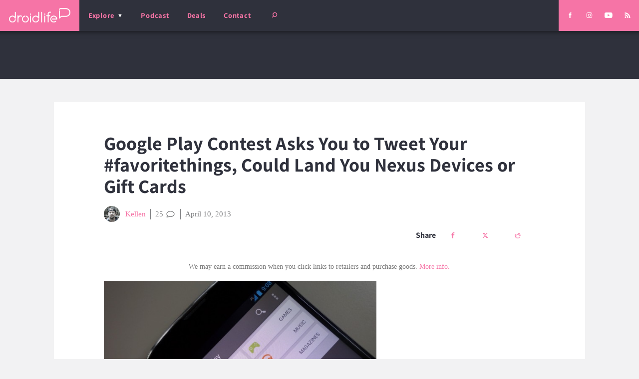

--- FILE ---
content_type: text/html; charset=UTF-8
request_url: https://www.droid-life.com/2013/04/10/google-play-contest-asks-you-to-tweet-your-favoritethings-could-land-you-nexus-devices-or-gift-cards/
body_size: 44657
content:
<!doctype html>
<html lang="en-US" prefix="og: https://ogp.me/ns# fb: https://ogp.me/ns/fb# article: https://ogp.me/ns/article#" class="no-js">
  <head><script>if(navigator.userAgent.match(/MSIE|Internet Explorer/i)||navigator.userAgent.match(/Trident\/7\..*?rv:11/i)){var href=document.location.href;if(!href.match(/[?&]nowprocket/)){if(href.indexOf("?")==-1){if(href.indexOf("#")==-1){document.location.href=href+"?nowprocket=1"}else{document.location.href=href.replace("#","?nowprocket=1#")}}else{if(href.indexOf("#")==-1){document.location.href=href+"&nowprocket=1"}else{document.location.href=href.replace("#","&nowprocket=1#")}}}}</script><script>(()=>{class RocketLazyLoadScripts{constructor(){this.v="2.0.4",this.userEvents=["keydown","keyup","mousedown","mouseup","mousemove","mouseover","mouseout","touchmove","touchstart","touchend","touchcancel","wheel","click","dblclick","input"],this.attributeEvents=["onblur","onclick","oncontextmenu","ondblclick","onfocus","onmousedown","onmouseenter","onmouseleave","onmousemove","onmouseout","onmouseover","onmouseup","onmousewheel","onscroll","onsubmit"]}async t(){this.i(),this.o(),/iP(ad|hone)/.test(navigator.userAgent)&&this.h(),this.u(),this.l(this),this.m(),this.k(this),this.p(this),this._(),await Promise.all([this.R(),this.L()]),this.lastBreath=Date.now(),this.S(this),this.P(),this.D(),this.O(),this.M(),await this.C(this.delayedScripts.normal),await this.C(this.delayedScripts.defer),await this.C(this.delayedScripts.async),await this.T(),await this.F(),await this.j(),await this.A(),window.dispatchEvent(new Event("rocket-allScriptsLoaded")),this.everythingLoaded=!0,this.lastTouchEnd&&await new Promise(t=>setTimeout(t,500-Date.now()+this.lastTouchEnd)),this.I(),this.H(),this.U(),this.W()}i(){this.CSPIssue=sessionStorage.getItem("rocketCSPIssue"),document.addEventListener("securitypolicyviolation",t=>{this.CSPIssue||"script-src-elem"!==t.violatedDirective||"data"!==t.blockedURI||(this.CSPIssue=!0,sessionStorage.setItem("rocketCSPIssue",!0))},{isRocket:!0})}o(){window.addEventListener("pageshow",t=>{this.persisted=t.persisted,this.realWindowLoadedFired=!0},{isRocket:!0}),window.addEventListener("pagehide",()=>{this.onFirstUserAction=null},{isRocket:!0})}h(){let t;function e(e){t=e}window.addEventListener("touchstart",e,{isRocket:!0}),window.addEventListener("touchend",function i(o){o.changedTouches[0]&&t.changedTouches[0]&&Math.abs(o.changedTouches[0].pageX-t.changedTouches[0].pageX)<10&&Math.abs(o.changedTouches[0].pageY-t.changedTouches[0].pageY)<10&&o.timeStamp-t.timeStamp<200&&(window.removeEventListener("touchstart",e,{isRocket:!0}),window.removeEventListener("touchend",i,{isRocket:!0}),"INPUT"===o.target.tagName&&"text"===o.target.type||(o.target.dispatchEvent(new TouchEvent("touchend",{target:o.target,bubbles:!0})),o.target.dispatchEvent(new MouseEvent("mouseover",{target:o.target,bubbles:!0})),o.target.dispatchEvent(new PointerEvent("click",{target:o.target,bubbles:!0,cancelable:!0,detail:1,clientX:o.changedTouches[0].clientX,clientY:o.changedTouches[0].clientY})),event.preventDefault()))},{isRocket:!0})}q(t){this.userActionTriggered||("mousemove"!==t.type||this.firstMousemoveIgnored?"keyup"===t.type||"mouseover"===t.type||"mouseout"===t.type||(this.userActionTriggered=!0,this.onFirstUserAction&&this.onFirstUserAction()):this.firstMousemoveIgnored=!0),"click"===t.type&&t.preventDefault(),t.stopPropagation(),t.stopImmediatePropagation(),"touchstart"===this.lastEvent&&"touchend"===t.type&&(this.lastTouchEnd=Date.now()),"click"===t.type&&(this.lastTouchEnd=0),this.lastEvent=t.type,t.composedPath&&t.composedPath()[0].getRootNode()instanceof ShadowRoot&&(t.rocketTarget=t.composedPath()[0]),this.savedUserEvents.push(t)}u(){this.savedUserEvents=[],this.userEventHandler=this.q.bind(this),this.userEvents.forEach(t=>window.addEventListener(t,this.userEventHandler,{passive:!1,isRocket:!0})),document.addEventListener("visibilitychange",this.userEventHandler,{isRocket:!0})}U(){this.userEvents.forEach(t=>window.removeEventListener(t,this.userEventHandler,{passive:!1,isRocket:!0})),document.removeEventListener("visibilitychange",this.userEventHandler,{isRocket:!0}),this.savedUserEvents.forEach(t=>{(t.rocketTarget||t.target).dispatchEvent(new window[t.constructor.name](t.type,t))})}m(){const t="return false",e=Array.from(this.attributeEvents,t=>"data-rocket-"+t),i="["+this.attributeEvents.join("],[")+"]",o="[data-rocket-"+this.attributeEvents.join("],[data-rocket-")+"]",s=(e,i,o)=>{o&&o!==t&&(e.setAttribute("data-rocket-"+i,o),e["rocket"+i]=new Function("event",o),e.setAttribute(i,t))};new MutationObserver(t=>{for(const n of t)"attributes"===n.type&&(n.attributeName.startsWith("data-rocket-")||this.everythingLoaded?n.attributeName.startsWith("data-rocket-")&&this.everythingLoaded&&this.N(n.target,n.attributeName.substring(12)):s(n.target,n.attributeName,n.target.getAttribute(n.attributeName))),"childList"===n.type&&n.addedNodes.forEach(t=>{if(t.nodeType===Node.ELEMENT_NODE)if(this.everythingLoaded)for(const i of[t,...t.querySelectorAll(o)])for(const t of i.getAttributeNames())e.includes(t)&&this.N(i,t.substring(12));else for(const e of[t,...t.querySelectorAll(i)])for(const t of e.getAttributeNames())this.attributeEvents.includes(t)&&s(e,t,e.getAttribute(t))})}).observe(document,{subtree:!0,childList:!0,attributeFilter:[...this.attributeEvents,...e]})}I(){this.attributeEvents.forEach(t=>{document.querySelectorAll("[data-rocket-"+t+"]").forEach(e=>{this.N(e,t)})})}N(t,e){const i=t.getAttribute("data-rocket-"+e);i&&(t.setAttribute(e,i),t.removeAttribute("data-rocket-"+e))}k(t){Object.defineProperty(HTMLElement.prototype,"onclick",{get(){return this.rocketonclick||null},set(e){this.rocketonclick=e,this.setAttribute(t.everythingLoaded?"onclick":"data-rocket-onclick","this.rocketonclick(event)")}})}S(t){function e(e,i){let o=e[i];e[i]=null,Object.defineProperty(e,i,{get:()=>o,set(s){t.everythingLoaded?o=s:e["rocket"+i]=o=s}})}e(document,"onreadystatechange"),e(window,"onload"),e(window,"onpageshow");try{Object.defineProperty(document,"readyState",{get:()=>t.rocketReadyState,set(e){t.rocketReadyState=e},configurable:!0}),document.readyState="loading"}catch(t){console.log("WPRocket DJE readyState conflict, bypassing")}}l(t){this.originalAddEventListener=EventTarget.prototype.addEventListener,this.originalRemoveEventListener=EventTarget.prototype.removeEventListener,this.savedEventListeners=[],EventTarget.prototype.addEventListener=function(e,i,o){o&&o.isRocket||!t.B(e,this)&&!t.userEvents.includes(e)||t.B(e,this)&&!t.userActionTriggered||e.startsWith("rocket-")||t.everythingLoaded?t.originalAddEventListener.call(this,e,i,o):(t.savedEventListeners.push({target:this,remove:!1,type:e,func:i,options:o}),"mouseenter"!==e&&"mouseleave"!==e||t.originalAddEventListener.call(this,e,t.savedUserEvents.push,o))},EventTarget.prototype.removeEventListener=function(e,i,o){o&&o.isRocket||!t.B(e,this)&&!t.userEvents.includes(e)||t.B(e,this)&&!t.userActionTriggered||e.startsWith("rocket-")||t.everythingLoaded?t.originalRemoveEventListener.call(this,e,i,o):t.savedEventListeners.push({target:this,remove:!0,type:e,func:i,options:o})}}J(t,e){this.savedEventListeners=this.savedEventListeners.filter(i=>{let o=i.type,s=i.target||window;return e!==o||t!==s||(this.B(o,s)&&(i.type="rocket-"+o),this.$(i),!1)})}H(){EventTarget.prototype.addEventListener=this.originalAddEventListener,EventTarget.prototype.removeEventListener=this.originalRemoveEventListener,this.savedEventListeners.forEach(t=>this.$(t))}$(t){t.remove?this.originalRemoveEventListener.call(t.target,t.type,t.func,t.options):this.originalAddEventListener.call(t.target,t.type,t.func,t.options)}p(t){let e;function i(e){return t.everythingLoaded?e:e.split(" ").map(t=>"load"===t||t.startsWith("load.")?"rocket-jquery-load":t).join(" ")}function o(o){function s(e){const s=o.fn[e];o.fn[e]=o.fn.init.prototype[e]=function(){return this[0]===window&&t.userActionTriggered&&("string"==typeof arguments[0]||arguments[0]instanceof String?arguments[0]=i(arguments[0]):"object"==typeof arguments[0]&&Object.keys(arguments[0]).forEach(t=>{const e=arguments[0][t];delete arguments[0][t],arguments[0][i(t)]=e})),s.apply(this,arguments),this}}if(o&&o.fn&&!t.allJQueries.includes(o)){const e={DOMContentLoaded:[],"rocket-DOMContentLoaded":[]};for(const t in e)document.addEventListener(t,()=>{e[t].forEach(t=>t())},{isRocket:!0});o.fn.ready=o.fn.init.prototype.ready=function(i){function s(){parseInt(o.fn.jquery)>2?setTimeout(()=>i.bind(document)(o)):i.bind(document)(o)}return"function"==typeof i&&(t.realDomReadyFired?!t.userActionTriggered||t.fauxDomReadyFired?s():e["rocket-DOMContentLoaded"].push(s):e.DOMContentLoaded.push(s)),o([])},s("on"),s("one"),s("off"),t.allJQueries.push(o)}e=o}t.allJQueries=[],o(window.jQuery),Object.defineProperty(window,"jQuery",{get:()=>e,set(t){o(t)}})}P(){const t=new Map;document.write=document.writeln=function(e){const i=document.currentScript,o=document.createRange(),s=i.parentElement;let n=t.get(i);void 0===n&&(n=i.nextSibling,t.set(i,n));const c=document.createDocumentFragment();o.setStart(c,0),c.appendChild(o.createContextualFragment(e)),s.insertBefore(c,n)}}async R(){return new Promise(t=>{this.userActionTriggered?t():this.onFirstUserAction=t})}async L(){return new Promise(t=>{document.addEventListener("DOMContentLoaded",()=>{this.realDomReadyFired=!0,t()},{isRocket:!0})})}async j(){return this.realWindowLoadedFired?Promise.resolve():new Promise(t=>{window.addEventListener("load",t,{isRocket:!0})})}M(){this.pendingScripts=[];this.scriptsMutationObserver=new MutationObserver(t=>{for(const e of t)e.addedNodes.forEach(t=>{"SCRIPT"!==t.tagName||t.noModule||t.isWPRocket||this.pendingScripts.push({script:t,promise:new Promise(e=>{const i=()=>{const i=this.pendingScripts.findIndex(e=>e.script===t);i>=0&&this.pendingScripts.splice(i,1),e()};t.addEventListener("load",i,{isRocket:!0}),t.addEventListener("error",i,{isRocket:!0}),setTimeout(i,1e3)})})})}),this.scriptsMutationObserver.observe(document,{childList:!0,subtree:!0})}async F(){await this.X(),this.pendingScripts.length?(await this.pendingScripts[0].promise,await this.F()):this.scriptsMutationObserver.disconnect()}D(){this.delayedScripts={normal:[],async:[],defer:[]},document.querySelectorAll("script[type$=rocketlazyloadscript]").forEach(t=>{t.hasAttribute("data-rocket-src")?t.hasAttribute("async")&&!1!==t.async?this.delayedScripts.async.push(t):t.hasAttribute("defer")&&!1!==t.defer||"module"===t.getAttribute("data-rocket-type")?this.delayedScripts.defer.push(t):this.delayedScripts.normal.push(t):this.delayedScripts.normal.push(t)})}async _(){await this.L();let t=[];document.querySelectorAll("script[type$=rocketlazyloadscript][data-rocket-src]").forEach(e=>{let i=e.getAttribute("data-rocket-src");if(i&&!i.startsWith("data:")){i.startsWith("//")&&(i=location.protocol+i);try{const o=new URL(i).origin;o!==location.origin&&t.push({src:o,crossOrigin:e.crossOrigin||"module"===e.getAttribute("data-rocket-type")})}catch(t){}}}),t=[...new Map(t.map(t=>[JSON.stringify(t),t])).values()],this.Y(t,"preconnect")}async G(t){if(await this.K(),!0!==t.noModule||!("noModule"in HTMLScriptElement.prototype))return new Promise(e=>{let i;function o(){(i||t).setAttribute("data-rocket-status","executed"),e()}try{if(navigator.userAgent.includes("Firefox/")||""===navigator.vendor||this.CSPIssue)i=document.createElement("script"),[...t.attributes].forEach(t=>{let e=t.nodeName;"type"!==e&&("data-rocket-type"===e&&(e="type"),"data-rocket-src"===e&&(e="src"),i.setAttribute(e,t.nodeValue))}),t.text&&(i.text=t.text),t.nonce&&(i.nonce=t.nonce),i.hasAttribute("src")?(i.addEventListener("load",o,{isRocket:!0}),i.addEventListener("error",()=>{i.setAttribute("data-rocket-status","failed-network"),e()},{isRocket:!0}),setTimeout(()=>{i.isConnected||e()},1)):(i.text=t.text,o()),i.isWPRocket=!0,t.parentNode.replaceChild(i,t);else{const i=t.getAttribute("data-rocket-type"),s=t.getAttribute("data-rocket-src");i?(t.type=i,t.removeAttribute("data-rocket-type")):t.removeAttribute("type"),t.addEventListener("load",o,{isRocket:!0}),t.addEventListener("error",i=>{this.CSPIssue&&i.target.src.startsWith("data:")?(console.log("WPRocket: CSP fallback activated"),t.removeAttribute("src"),this.G(t).then(e)):(t.setAttribute("data-rocket-status","failed-network"),e())},{isRocket:!0}),s?(t.fetchPriority="high",t.removeAttribute("data-rocket-src"),t.src=s):t.src="data:text/javascript;base64,"+window.btoa(unescape(encodeURIComponent(t.text)))}}catch(i){t.setAttribute("data-rocket-status","failed-transform"),e()}});t.setAttribute("data-rocket-status","skipped")}async C(t){const e=t.shift();return e?(e.isConnected&&await this.G(e),this.C(t)):Promise.resolve()}O(){this.Y([...this.delayedScripts.normal,...this.delayedScripts.defer,...this.delayedScripts.async],"preload")}Y(t,e){this.trash=this.trash||[];let i=!0;var o=document.createDocumentFragment();t.forEach(t=>{const s=t.getAttribute&&t.getAttribute("data-rocket-src")||t.src;if(s&&!s.startsWith("data:")){const n=document.createElement("link");n.href=s,n.rel=e,"preconnect"!==e&&(n.as="script",n.fetchPriority=i?"high":"low"),t.getAttribute&&"module"===t.getAttribute("data-rocket-type")&&(n.crossOrigin=!0),t.crossOrigin&&(n.crossOrigin=t.crossOrigin),t.integrity&&(n.integrity=t.integrity),t.nonce&&(n.nonce=t.nonce),o.appendChild(n),this.trash.push(n),i=!1}}),document.head.appendChild(o)}W(){this.trash.forEach(t=>t.remove())}async T(){try{document.readyState="interactive"}catch(t){}this.fauxDomReadyFired=!0;try{await this.K(),this.J(document,"readystatechange"),document.dispatchEvent(new Event("rocket-readystatechange")),await this.K(),document.rocketonreadystatechange&&document.rocketonreadystatechange(),await this.K(),this.J(document,"DOMContentLoaded"),document.dispatchEvent(new Event("rocket-DOMContentLoaded")),await this.K(),this.J(window,"DOMContentLoaded"),window.dispatchEvent(new Event("rocket-DOMContentLoaded"))}catch(t){console.error(t)}}async A(){try{document.readyState="complete"}catch(t){}try{await this.K(),this.J(document,"readystatechange"),document.dispatchEvent(new Event("rocket-readystatechange")),await this.K(),document.rocketonreadystatechange&&document.rocketonreadystatechange(),await this.K(),this.J(window,"load"),window.dispatchEvent(new Event("rocket-load")),await this.K(),window.rocketonload&&window.rocketonload(),await this.K(),this.allJQueries.forEach(t=>t(window).trigger("rocket-jquery-load")),await this.K(),this.J(window,"pageshow");const t=new Event("rocket-pageshow");t.persisted=this.persisted,window.dispatchEvent(t),await this.K(),window.rocketonpageshow&&window.rocketonpageshow({persisted:this.persisted})}catch(t){console.error(t)}}async K(){Date.now()-this.lastBreath>45&&(await this.X(),this.lastBreath=Date.now())}async X(){return document.hidden?new Promise(t=>setTimeout(t)):new Promise(t=>requestAnimationFrame(t))}B(t,e){return e===document&&"readystatechange"===t||(e===document&&"DOMContentLoaded"===t||(e===window&&"DOMContentLoaded"===t||(e===window&&"load"===t||e===window&&"pageshow"===t)))}static run(){(new RocketLazyLoadScripts).t()}}RocketLazyLoadScripts.run()})();</script>
  <meta charset="utf-8">
  <meta http-equiv="x-ua-compatible" content="ie=edge">
  <meta name="viewport" content="width=device-width, initial-scale=1, shrink-to-fit=no">
  
  <link rel="shortcut icon" href="/favicon.ico">
  <link rel="icon" type="image/png" sizes="512x512" href="/favicon-512x512.png">
  <link rel="manifest" href="/manifest.json">
  <link rel="mask-icon" href="/safari-pinned-tab.svg" color="#f672a5">
  <meta name="theme-color" content="#2f323c">
  
  

<meta name="wpsso-begin" content="wpsso structured data begin"/>
<!-- generator:1 --><meta name="generator" content="WPSSO Core 21.11.2/L*"/>
<!-- generator:2 --><meta name="generator" content="WPSSO UM 7.3.0/S"/>
<link rel="shortlink" href="https://www.droid-life.com/?p=104421"/>
<meta property="fb:app_id" content="966242223397117"/>
<meta property="og:type" content="article"/>
<meta property="og:url" content="https://www.droid-life.com/2013/04/10/google-play-contest-asks-you-to-tweet-your-favoritethings-could-land-you-nexus-devices-or-gift-cards/"/>
<meta property="og:locale" content="en_US"/>
<meta property="og:site_name" content="Droid Life"/>
<meta property="og:title" content="Google Play Contest Asks You to Tweet Your #favoritethings, Could..."/>
<meta property="og:description" content="Google launched a new contest this morning called &ldquo;Favorite Things&rdquo; to celebrate the new look of Google Play (download here), and it could land you a Nexus 10, Nexus 7, Nexus 4 or a Google Play gift card. It&rsquo;s the easiest of contests and only asks that you Tweet to... #AndroidContests #GooglePlay"/>
<meta property="og:updated_time" content="2014-01-31T16:13:48+00:00"/>
<!-- og:image:1 --><meta property="og:image" content="https://www.droid-life.com/wp-content/uploads/2013/04/google-play-1200x628-cropped.jpg"/>
<!-- og:image:1 --><meta property="og:image:width" content="1200"/>
<!-- og:image:1 --><meta property="og:image:height" content="628"/>
<meta property="article:section" content="Technology"/>
<meta property="article:publisher" content="https://www.facebook.com/DroidLife/"/>
<!-- article:tag:1 --><meta property="article:tag" content="Android Contests"/>
<!-- article:tag:2 --><meta property="article:tag" content="Google Play"/>
<meta property="article:published_time" content="2013-04-10T16:15:51+00:00"/>
<meta property="article:modified_time" content="2014-01-31T16:13:48+00:00"/>
<meta name="twitter:domain" content="www.droid-life.com"/>
<meta name="twitter:site" content="@droid_life"/>
<meta name="twitter:title" content="Google Play Contest Asks You to Tweet Your #favoritethings, Could..."/>
<meta name="twitter:description" content="Google launched a new contest this morning called &ldquo;Favorite Things&rdquo; to celebrate the new look of Google Play (download here), and it could land you a Nexus 10, Nexus... #AndroidContests #GooglePlay"/>
<meta name="twitter:card" content="summary_large_image"/>
<meta name="twitter:image" content="https://www.droid-life.com/wp-content/uploads/2013/04/google-play-1200x628-cropped.jpg?p=104421"/>
<meta name="twitter:label1" content="Written by"/>
<meta name="twitter:data1" content="Kellen"/>
<meta name="twitter:label2" content="Est. reading time"/>
<meta name="twitter:data2" content="1 minute"/>
<meta name="author" content="Kellen"/>
<meta name="thumbnail" content="https://www.droid-life.com/wp-content/uploads/2013/04/google-play-1200x628-cropped.jpg"/>
<meta name="google-site-verification" content="JgXsd2pEXgOspWOHbJpm3vYD08jvkH8wEfvT5GTr1nM"/>
<script type="application/ld+json" id="wpsso-schema-graph">{
    "@context": "https://schema.org",
    "@graph": [
        {
            "@id": "/2013/04/10/google-play-contest-asks-you-to-tweet-your-favoritethings-could-land-you-nexus-devices-or-gift-cards/#sso/article-news/104421",
            "@context": "https://schema.org",
            "@type": "NewsArticle",
            "mainEntityOfPage": "https://www.droid-life.com/2013/04/10/google-play-contest-asks-you-to-tweet-your-favoritethings-could-land-you-nexus-devices-or-gift-cards/",
            "url": "https://www.droid-life.com/2013/04/10/google-play-contest-asks-you-to-tweet-your-favoritethings-could-land-you-nexus-devices-or-gift-cards/",
            "sameAs": [
                "https://www.droid-life.com/?p=104421"
            ],
            "name": "Google Play Contest Asks You to Tweet Your #favoritethings, Could...",
            "alternateName": "Google Play Contest Asks You to Tweet Your #favoritethings, Could Land You Nexus Devices or Gift Cards ",
            "description": "Google launched a new contest this morning called &ldquo;Favorite Things&rdquo; to celebrate the new look of Google Play (download here), and it could land you a Nexus 10, Nexus 7, Nexus 4 or a Google Play gift card. It&rsquo;s the easiest of contests and only asks that you Tweet to @GooglePlay, mention one of...",
            "publisher": [
                {
                    "@id": "/#sso/organization/site/org-banner-url"
                }
            ],
            "headline": "Google Play Contest Asks You to Tweet Your #favoritethings, Could Land You Nexus Devices or Gift Cards ",
            "keywords": "Android Contests, Google Play",
            "inLanguage": "en_US",
            "datePublished": "2013-04-10T16:15:51+00:00",
            "dateModified": "2014-01-31T16:13:48+00:00",
            "author": {
                "@id": "/401b89811b7aed51b2cc1d0de615f892#sso/person"
            },
            "thumbnailUrl": "https://www.droid-life.com/wp-content/uploads/2013/04/google-play-1200x628-cropped.jpg",
            "image": [
                {
                    "@id": "/wp-content/uploads/2013/04/google-play-1200x1200-cropped.jpg#sso/image-object"
                },
                {
                    "@id": "/wp-content/uploads/2013/04/google-play-1200x900-cropped.jpg#sso/image-object"
                },
                {
                    "@id": "/wp-content/uploads/2013/04/google-play-1200x675-cropped.jpg#sso/image-object"
                }
            ],
            "articleSection": "Technology",
            "timeRequired": "PT1M",
            "articleBody": "Google launched a new contest this morning called &ldquo;Favorite Things&rdquo; to celebrate the new look of Google Play (download here), and it could land you a Nexus 10, Nexus 7, Nexus 4 or a Google Play gift card. It&rsquo;s the easiest of contests and only asks that you Tweet to @GooglePlay, mention one of your favorite things available for sale on Google Play, provide a link, and use the hashtag #favoritethings. It can be a movie, music, book, app, game, magazine or TV show. You also need to complete the entry form at the info link below. The contest runs until 11:59PM PT on April 24. Appears to be U.S. only. From the contest page, they list out the prizes as being ten Nexus 10s, seven Nexus 7s, four Nexus 4s, and 100 gift cards. Get to it! Contest Info [Rules]",
            "speakable": {
                "@context": "https://schema.org",
                "@type": "SpeakableSpecification",
                "cssSelector": [
                    ".wp-block-post-title",
                    ".speakable"
                ]
            }
        },
        {
            "@id": "/#sso/organization/site/org-banner-url",
            "@context": "https://schema.org",
            "@type": "Organization",
            "url": "https://www.droid-life.com/",
            "name": "Droid Life",
            "description": "Opinionated Android news.",
            "image": [
                {
                    "@id": "/wp-content/uploads/2020/05/DL-Google-Square.png#sso/image-object"
                }
            ],
            "logo": {
                "@id": "/wp-content/uploads/2020/05/Droid-LIfe-Google-Banner1.png#sso/image-object"
            },
            "sameAs": [
                "https://www.facebook.com/DroidLife/",
                "https://www.instagram.com/droid_life",
                "https://twitter.com/droid_life",
                "https://www.youtube.com/user/motodroidlife"
            ]
        },
        {
            "@id": "/wp-content/uploads/2020/05/DL-Google-Square.png#sso/image-object",
            "@context": "https://schema.org",
            "@type": "ImageObject",
            "url": "https://www.droid-life.com/wp-content/uploads/2020/05/DL-Google-Square.png",
            "width": [
                {
                    "@id": "#sso/qv-width-px-615"
                }
            ],
            "height": [
                {
                    "@id": "#sso/qv-height-px-615"
                }
            ]
        },
        {
            "@id": "#sso/qv-width-px-615",
            "@context": "https://schema.org",
            "@type": "QuantitativeValue",
            "name": "Width",
            "unitText": "px",
            "unitCode": "E37",
            "value": "615"
        },
        {
            "@id": "#sso/qv-height-px-615",
            "@context": "https://schema.org",
            "@type": "QuantitativeValue",
            "name": "Height",
            "unitText": "px",
            "unitCode": "E37",
            "value": "615"
        },
        {
            "@id": "/wp-content/uploads/2020/05/Droid-LIfe-Google-Banner1.png#sso/image-object",
            "@context": "https://schema.org",
            "@type": "ImageObject",
            "url": "https://www.droid-life.com/wp-content/uploads/2020/05/Droid-LIfe-Google-Banner1.png",
            "width": [
                {
                    "@id": "#sso/qv-width-px-600"
                }
            ],
            "height": [
                {
                    "@id": "#sso/qv-height-px-60"
                }
            ]
        },
        {
            "@id": "#sso/qv-width-px-600",
            "@context": "https://schema.org",
            "@type": "QuantitativeValue",
            "name": "Width",
            "unitText": "px",
            "unitCode": "E37",
            "value": "600"
        },
        {
            "@id": "#sso/qv-height-px-60",
            "@context": "https://schema.org",
            "@type": "QuantitativeValue",
            "name": "Height",
            "unitText": "px",
            "unitCode": "E37",
            "value": "60"
        },
        {
            "@id": "/401b89811b7aed51b2cc1d0de615f892#sso/person",
            "@context": "https://schema.org",
            "@type": "Person",
            "url": "https://www.droid-life.com",
            "name": "Kellen",
            "givenName": "Kellen",
            "familyName": "Barranger",
            "description": "It&rsquo;s not often that you get to merge personal passions into a professional life, but that&rsquo;s what Kellen did when he launched Droid Life in 2009. After working years of unsatisfying jobs in the medical and property management fields, he took a risk to try and create an online community while...",
            "image": [
                {
                    "@id": "https://secure.gravatar.com/avatar/f77dadef33a0a94239154c8aec131569.jpg?d=mp&s=1200#sso/image-object"
                },
                {
                    "@id": "/wp-content/uploads/2020/05/DL-AMP-Something-1200x900-cropped.jpg#sso/image-object"
                },
                {
                    "@id": "/wp-content/uploads/2020/05/DL-AMP-Something-1200x675-cropped.jpg#sso/image-object"
                }
            ]
        },
        {
            "@id": "https://secure.gravatar.com/avatar/f77dadef33a0a94239154c8aec131569.jpg?d=mp&s=1200#sso/image-object",
            "@context": "https://schema.org",
            "@type": "ImageObject",
            "url": "https://secure.gravatar.com/avatar/f77dadef33a0a94239154c8aec131569.jpg?d=mp&s=1200",
            "width": [
                {
                    "@id": "#sso/qv-width-px-1200"
                }
            ],
            "height": [
                {
                    "@id": "#sso/qv-height-px-1200"
                }
            ]
        },
        {
            "@id": "#sso/qv-width-px-1200",
            "@context": "https://schema.org",
            "@type": "QuantitativeValue",
            "name": "Width",
            "unitText": "px",
            "unitCode": "E37",
            "value": "1200"
        },
        {
            "@id": "#sso/qv-height-px-1200",
            "@context": "https://schema.org",
            "@type": "QuantitativeValue",
            "name": "Height",
            "unitText": "px",
            "unitCode": "E37",
            "value": "1200"
        },
        {
            "@id": "/wp-content/uploads/2020/05/DL-AMP-Something-1200x900-cropped.jpg#sso/image-object",
            "@context": "https://schema.org",
            "@type": "ImageObject",
            "url": "https://www.droid-life.com/wp-content/uploads/2020/05/DL-AMP-Something-1200x900-cropped.jpg",
            "identifier": "264575-wpsso-schema-4x3",
            "name": "DL AMP Something  | Droid Life",
            "description": "No Description.",
            "encodingFormat": "image/jpeg",
            "uploadDate": "2020-05-07T23:33:36+00:00",
            "width": [
                {
                    "@id": "#sso/qv-width-px-1200"
                }
            ],
            "height": [
                {
                    "@id": "#sso/qv-height-px-900"
                }
            ]
        },
        {
            "@id": "#sso/qv-height-px-900",
            "@context": "https://schema.org",
            "@type": "QuantitativeValue",
            "name": "Height",
            "unitText": "px",
            "unitCode": "E37",
            "value": "900"
        },
        {
            "@id": "/wp-content/uploads/2020/05/DL-AMP-Something-1200x675-cropped.jpg#sso/image-object",
            "@context": "https://schema.org",
            "@type": "ImageObject",
            "url": "https://www.droid-life.com/wp-content/uploads/2020/05/DL-AMP-Something-1200x675-cropped.jpg",
            "identifier": "264575-wpsso-schema-16x9",
            "name": "DL AMP Something  | Droid Life",
            "description": "No Description.",
            "encodingFormat": "image/jpeg",
            "uploadDate": "2020-05-07T23:33:36+00:00",
            "width": [
                {
                    "@id": "#sso/qv-width-px-1200"
                }
            ],
            "height": [
                {
                    "@id": "#sso/qv-height-px-675"
                }
            ]
        },
        {
            "@id": "#sso/qv-height-px-675",
            "@context": "https://schema.org",
            "@type": "QuantitativeValue",
            "name": "Height",
            "unitText": "px",
            "unitCode": "E37",
            "value": "675"
        },
        {
            "@id": "/wp-content/uploads/2013/04/google-play-1200x1200-cropped.jpg#sso/image-object",
            "@context": "https://schema.org",
            "@type": "ImageObject",
            "url": "https://www.droid-life.com/wp-content/uploads/2013/04/google-play-1200x1200-cropped.jpg",
            "identifier": "104423-wpsso-schema-1x1",
            "name": "google play  | Droid Life",
            "description": "No Description.",
            "encodingFormat": "image/jpeg",
            "uploadDate": "2013-04-10T16:10:39+00:00",
            "width": [
                {
                    "@id": "#sso/qv-width-px-1200"
                }
            ],
            "height": [
                {
                    "@id": "#sso/qv-height-px-1200"
                }
            ]
        },
        {
            "@id": "/wp-content/uploads/2013/04/google-play-1200x900-cropped.jpg#sso/image-object",
            "@context": "https://schema.org",
            "@type": "ImageObject",
            "url": "https://www.droid-life.com/wp-content/uploads/2013/04/google-play-1200x900-cropped.jpg",
            "identifier": "104423-wpsso-schema-4x3",
            "name": "google play  | Droid Life",
            "description": "No Description.",
            "encodingFormat": "image/jpeg",
            "uploadDate": "2013-04-10T16:10:39+00:00",
            "width": [
                {
                    "@id": "#sso/qv-width-px-1200"
                }
            ],
            "height": [
                {
                    "@id": "#sso/qv-height-px-900"
                }
            ]
        },
        {
            "@id": "/wp-content/uploads/2013/04/google-play-1200x675-cropped.jpg#sso/image-object",
            "@context": "https://schema.org",
            "@type": "ImageObject",
            "url": "https://www.droid-life.com/wp-content/uploads/2013/04/google-play-1200x675-cropped.jpg",
            "identifier": "104423-wpsso-schema-16x9",
            "name": "google play  | Droid Life",
            "description": "No Description.",
            "encodingFormat": "image/jpeg",
            "uploadDate": "2013-04-10T16:10:39+00:00",
            "width": [
                {
                    "@id": "#sso/qv-width-px-1200"
                }
            ],
            "height": [
                {
                    "@id": "#sso/qv-height-px-675"
                }
            ]
        }
    ]
}</script>
<meta name="wpsso-end" content="wpsso structured data end"/>
<meta name="wpsso-cached" content="2026-01-03T19:32:26+00:00 for www.droid-life.com"/>
<meta name="wpsso-added" content="2026-01-21T18:59:19+00:00 in 0.000969 secs (23.44 MB peak)"/>

<meta name='robots' content='index, follow, max-image-preview:large, max-snippet:-1, max-video-preview:-1' />

	<!-- This site is optimized with the Yoast SEO Premium plugin v22.6 (Yoast SEO v22.6) - https://yoast.com/wordpress/plugins/seo/ -->
	<title>Google Play Contest Asks You to Tweet Your #favoritethings, Could Land You Nexus Devices or Gift Cards</title>
<link data-rocket-prefetch href="https://www.google-analytics.com" rel="dns-prefetch">
<link data-rocket-prefetch href="https://sb.scorecardresearch.com" rel="dns-prefetch">
<link data-rocket-prefetch href="https://code.jquery.com" rel="dns-prefetch">
<link data-rocket-prefetch href="https://www.googletagmanager.com" rel="dns-prefetch">
<link data-rocket-prefetch href="https://ua.realtimely.io" rel="dns-prefetch">
<link data-rocket-prefetch href="https://securepubads.g.doubleclick.net" rel="dns-prefetch">
<link data-rocket-prefetch href="https://droidlife.disqus.com" rel="dns-prefetch">
<link data-rocket-prefetch href="https://s.skimresources.com" rel="dns-prefetch">
<link crossorigin data-rocket-preload as="font" href="https://www.droid-life.com/wp-content/cache/fonts/1/google-fonts/fonts/s/assistant/v24/2sDPZGJYnIjSi6H75xkZZE1I0yCmYzzQtgFgIGaV3w.woff2" rel="preload">
<style id="wpr-usedcss">:where(.wp-block-button__link){border-radius:9999px;box-shadow:none;padding:calc(.667em + 2px) calc(1.333em + 2px);text-decoration:none}:where(.wp-block-calendar table:not(.has-background) th){background:#ddd}:where(.wp-block-columns){margin-bottom:1.75em}:where(.wp-block-columns.has-background){padding:1.25em 2.375em}:where(.wp-block-post-comments input[type=submit]){border:none}:where(.wp-block-cover-image:not(.has-text-color)),:where(.wp-block-cover:not(.has-text-color)){color:#fff}:where(.wp-block-cover-image.is-light:not(.has-text-color)),:where(.wp-block-cover.is-light:not(.has-text-color)){color:#000}:where(.wp-block-file){margin-bottom:1.5em}:where(.wp-block-file__button){border-radius:2em;display:inline-block;padding:.5em 1em}:where(.wp-block-file__button):is(a):active,:where(.wp-block-file__button):is(a):focus,:where(.wp-block-file__button):is(a):hover,:where(.wp-block-file__button):is(a):visited{box-shadow:none;color:#fff;opacity:.85;text-decoration:none}:where(.wp-block-latest-comments:not([style*=line-height] .wp-block-latest-comments__comment)){line-height:1.1}:where(.wp-block-latest-comments:not([style*=line-height] .wp-block-latest-comments__comment-excerpt p)){line-height:1.8}ol,ul{box-sizing:border-box}:where(.wp-block-navigation.has-background .wp-block-navigation-item a:not(.wp-element-button)),:where(.wp-block-navigation.has-background .wp-block-navigation-submenu a:not(.wp-element-button)){padding:.5em 1em}:where(.wp-block-navigation .wp-block-navigation__submenu-container .wp-block-navigation-item a:not(.wp-element-button)),:where(.wp-block-navigation .wp-block-navigation__submenu-container .wp-block-navigation-submenu a:not(.wp-element-button)),:where(.wp-block-navigation .wp-block-navigation__submenu-container .wp-block-navigation-submenu button.wp-block-navigation-item__content),:where(.wp-block-navigation .wp-block-navigation__submenu-container .wp-block-pages-list__item button.wp-block-navigation-item__content){padding:.5em 1em}:where(p.has-text-color:not(.has-link-color)) a{color:inherit}:where(.wp-block-post-excerpt){margin-bottom:var(--wp--style--block-gap);margin-top:var(--wp--style--block-gap)}.wp-block-post-title{box-sizing:border-box}.wp-block-post-title{word-break:break-word}.wp-block-post-title a{display:inline-block}:where(.wp-block-pullquote){margin:0 0 1em}:where(.wp-block-search__button){border:1px solid #ccc;padding:6px 10px}:where(.wp-block-search__button-inside .wp-block-search__inside-wrapper){border:1px solid #949494;box-sizing:border-box;padding:4px}:where(.wp-block-search__button-inside .wp-block-search__inside-wrapper) .wp-block-search__input{border:none;border-radius:0;padding:0 4px}:where(.wp-block-search__button-inside .wp-block-search__inside-wrapper) .wp-block-search__input:focus{outline:0}:where(.wp-block-search__button-inside .wp-block-search__inside-wrapper) :where(.wp-block-search__button){padding:4px 8px}:where(.wp-block-term-description){margin-bottom:var(--wp--style--block-gap);margin-top:var(--wp--style--block-gap)}:where(pre.wp-block-verse){font-family:inherit}.entry-content{counter-reset:footnotes}:root{--wp--preset--font-size--normal:16px;--wp--preset--font-size--huge:42px}html :where(.has-border-color){border-style:solid}html :where([style*=border-top-color]){border-top-style:solid}html :where([style*=border-right-color]){border-right-style:solid}html :where([style*=border-bottom-color]){border-bottom-style:solid}html :where([style*=border-left-color]){border-left-style:solid}html :where([style*=border-width]){border-style:solid}html :where([style*=border-top-width]){border-top-style:solid}html :where([style*=border-right-width]){border-right-style:solid}html :where([style*=border-bottom-width]){border-bottom-style:solid}html :where([style*=border-left-width]){border-left-style:solid}html :where(img[class*=wp-image-]){height:auto;max-width:100%}:where(figure){margin:0 0 1em}html :where(.is-position-sticky){--wp-admin--admin-bar--position-offset:var(--wp-admin--admin-bar--height,0px)}@media screen and (max-width:600px){html :where(.is-position-sticky){--wp-admin--admin-bar--position-offset:0px}}body{--wp--preset--color--black:#000000;--wp--preset--color--cyan-bluish-gray:#abb8c3;--wp--preset--color--white:#ffffff;--wp--preset--color--pale-pink:#f78da7;--wp--preset--color--vivid-red:#cf2e2e;--wp--preset--color--luminous-vivid-orange:#ff6900;--wp--preset--color--luminous-vivid-amber:#fcb900;--wp--preset--color--light-green-cyan:#7bdcb5;--wp--preset--color--vivid-green-cyan:#00d084;--wp--preset--color--pale-cyan-blue:#8ed1fc;--wp--preset--color--vivid-cyan-blue:#0693e3;--wp--preset--color--vivid-purple:#9b51e0;--wp--preset--gradient--vivid-cyan-blue-to-vivid-purple:linear-gradient(135deg,rgba(6, 147, 227, 1) 0%,rgb(155, 81, 224) 100%);--wp--preset--gradient--light-green-cyan-to-vivid-green-cyan:linear-gradient(135deg,rgb(122, 220, 180) 0%,rgb(0, 208, 130) 100%);--wp--preset--gradient--luminous-vivid-amber-to-luminous-vivid-orange:linear-gradient(135deg,rgba(252, 185, 0, 1) 0%,rgba(255, 105, 0, 1) 100%);--wp--preset--gradient--luminous-vivid-orange-to-vivid-red:linear-gradient(135deg,rgba(255, 105, 0, 1) 0%,rgb(207, 46, 46) 100%);--wp--preset--gradient--very-light-gray-to-cyan-bluish-gray:linear-gradient(135deg,rgb(238, 238, 238) 0%,rgb(169, 184, 195) 100%);--wp--preset--gradient--cool-to-warm-spectrum:linear-gradient(135deg,rgb(74, 234, 220) 0%,rgb(151, 120, 209) 20%,rgb(207, 42, 186) 40%,rgb(238, 44, 130) 60%,rgb(251, 105, 98) 80%,rgb(254, 248, 76) 100%);--wp--preset--gradient--blush-light-purple:linear-gradient(135deg,rgb(255, 206, 236) 0%,rgb(152, 150, 240) 100%);--wp--preset--gradient--blush-bordeaux:linear-gradient(135deg,rgb(254, 205, 165) 0%,rgb(254, 45, 45) 50%,rgb(107, 0, 62) 100%);--wp--preset--gradient--luminous-dusk:linear-gradient(135deg,rgb(255, 203, 112) 0%,rgb(199, 81, 192) 50%,rgb(65, 88, 208) 100%);--wp--preset--gradient--pale-ocean:linear-gradient(135deg,rgb(255, 245, 203) 0%,rgb(182, 227, 212) 50%,rgb(51, 167, 181) 100%);--wp--preset--gradient--electric-grass:linear-gradient(135deg,rgb(202, 248, 128) 0%,rgb(113, 206, 126) 100%);--wp--preset--gradient--midnight:linear-gradient(135deg,rgb(2, 3, 129) 0%,rgb(40, 116, 252) 100%);--wp--preset--font-size--small:13px;--wp--preset--font-size--medium:20px;--wp--preset--font-size--large:36px;--wp--preset--font-size--x-large:42px;--wp--preset--spacing--20:0.44rem;--wp--preset--spacing--30:0.67rem;--wp--preset--spacing--40:1rem;--wp--preset--spacing--50:1.5rem;--wp--preset--spacing--60:2.25rem;--wp--preset--spacing--70:3.38rem;--wp--preset--spacing--80:5.06rem;--wp--preset--shadow--natural:6px 6px 9px rgba(0, 0, 0, .2);--wp--preset--shadow--deep:12px 12px 50px rgba(0, 0, 0, .4);--wp--preset--shadow--sharp:6px 6px 0px rgba(0, 0, 0, .2);--wp--preset--shadow--outlined:6px 6px 0px -3px rgba(255, 255, 255, 1),6px 6px rgba(0, 0, 0, 1);--wp--preset--shadow--crisp:6px 6px 0px rgba(0, 0, 0, 1)}:where(.is-layout-flex){gap:.5em}:where(.is-layout-grid){gap:.5em}:where(.wp-block-post-template.is-layout-flex){gap:1.25em}:where(.wp-block-post-template.is-layout-grid){gap:1.25em}:where(.wp-block-columns.is-layout-flex){gap:2em}:where(.wp-block-columns.is-layout-grid){gap:2em}.mashsb-buttons .secondary-shares a .text{text-indent:-9999px;line-height:0;display:block}.mashsb-buttons .secondary-shares a .text:after{content:" ";text-indent:0;font-size:13px;display:block}.mashsb-buttons .secondary-shares a{min-width:0;display:block}.mashsb-buttons .secondary-shares a .icon:before{margin-right:0}@font-face{font-family:mashsb-font;src:url("[data-uri]") format('truetype');font-weight:400;font-style:normal;font-display:swap}[class*=" mashicon-"]:hover,[class^=mashicon-]:hover{opacity:.8}[class*=" mashicon-"],[class^=mashicon-] .icon{display:initial;color:#fff}[class*=" mashicon-"] .text,[class^=mashicon-] .text{font-family:sans-serif;color:#fff}[class^=mashicon-]{font-size:15px;border-radius:0;cursor:pointer}[class*=" mashicon-"] .icon:before,[class^=mashicon-] .icon:before{font-family:mashsb-font;font-style:normal;font-weight:400;speak:none;font-size:16px;display:inline-block;text-decoration:inherit;width:1em;margin-right:.7em;text-align:center;font-variant:normal;text-transform:none;margin-top:0;float:left;-webkit-font-smoothing:antialiased;-moz-osx-font-smoothing:grayscale}[class^=mashicon-].mash-center .icon:before{float:none}.mashicon-facebook .icon:before{content:'\e800'}.mashicon-google .icon:before{content:'\e801'}.mashicon-pinterest .icon:before{content:'\e802'}.mashicon-linkedin .icon:before{content:'\e803'}.mashicon-digg .icon:before{content:'\e804'}.mashicon-reddit .icon:before{content:'\e805'}.mashicon-twitter .icon:before{content:'\e807'}.mashicon-mail .icon:before{content:'\e808'}.mashicon-vk .icon:before{content:'\e809'}.mashicon-print .icon:before{content:'\e80a'}.mashicon-buffer .icon:before{content:'\e80c'}.mashicon-weibo .icon:before{content:'\e80e'}.mashicon-pocket .icon:before{content:'\e80f'}.mashicon-xing .icon:before{content:'\e810'}.mashicon-odnoklassniki .icon:before{content:'\e812'}.mashicon-tumblr .icon:before{content:'\e813'}.mashicon-subscribe .icon:before{content:'\e808'}.mashicon-whatsapp .icon:before{content:'\e814'}.mashicon-meneame .icon:before{content:'\e815'}.mashicon-managewp .icon:before{content:'\e816'}.mashicon-yummly .icon:before{content:'\E81B'}.mashicon-frype .icon:before{content:'\e81c'}.mashicon-skype .icon:before{content:'\e81d'}.mashicon-telegram .icon:before{content:'\e81F'}.mashicon-hackernews .icon:before{content:'\e820'}.mashicon-flipboard .icon:before{content:'\e821'}.mashsb-container{padding-top:10px;padding-bottom:10px}.mashsb-buttons a{min-width:177px}.mashsb-buttons a.mash-center{text-align:center}.mashsb-box .mashsb-buttons a{padding:13px;margin-right:3px;margin-bottom:3px;float:left;text-decoration:none;border:0;text-decoration:none}.mashsb-box .mashsb-buttons a:hover{text-decoration:none}.mashicon-facebook{background:#2d5f9a}.mashicon-twitter{background:#1a1a1a}.mashicon-google{background:#d73d32}.mashicon-subscribe{background:#fff120}.mashicon-pinterest{background:#cd252b}.mashicon-linkedin{background:#2ba3e1}.mashicon-digg{background:#1b5791}.mashicon-vk{background:#5d83aa}.mashicon-mail{background:#888}.mashicon-print{background:#666}.mashicon-reddit{background:#333}.mashicon-weibo{background:#ed1c24}.mashicon-pocket{background:#ee4055}.mashicon-xing{background:#135a5b}.mashicon-odnoklassniki{background:#f4731c}.mashicon-managewp{background:#056cad}.mashicon-tumblr{background:#2c4762}.mashicon-meneame{background:#ff7d12}.mashicon-whatsapp{background:#1d9e11}.mashicon-buffer{background:#000}.mashicon-yummly{background:#e16120}.mashicon-frype{background:#f60}.mashicon-skype{background:#00afef}.mashicon-telegram{background:#1d94d3}.mashicon-hackernews{background:#f60}.mashicon-flipboard{background:#b31f17}.mashicon-buffer .icon,.mashicon-buffer .text{color:#fff}.mashicon-subscribe .icon,.mashicon-subscribe .text{color:#000}.mashsb-toggle-container{display:none;padding:11px 2% 8px;border:10px solid #fff120;position:relative;margin-bottom:10px;margin-top:0}[class*=" mashicon-"],[class^=mashicon-]{position:relative;display:inline-block}[class*=" mashicon-"] .text,[class^=mashicon-] .text{padding:0;margin:0}[class*=" mashicon-"] .text:after,[class^=mashicon-] .text:after{line-height:10px}.mashsb-box{line-height:1}.onoffswitch{position:relative;-webkit-user-select:none;-moz-user-select:none;-ms-user-select:none;display:inline-block;float:left;margin-right:0;margin-bottom:3px;margin-left:0;cursor:pointer;background-color:#c5c5c5;color:#fff;width:42px;height:42px;line-height:42px;text-align:center}.onoffswitch:before{content:"+";display:inline-block;font-weight:700;font-size:30px;font-family:arial;vertical-align:middle}.onoffswitch2{position:relative;-webkit-user-select:none;-moz-user-select:none;-ms-user-select:none;display:inline-block;float:left;margin-right:3px;margin-bottom:3px;margin-left:0;cursor:pointer;background-color:#c5c5c5;color:#fff;width:42px;height:42px;line-height:42px;text-align:center}.onoffswitch2:before{content:"-";display:inline-block;font-weight:700;font-size:30px;font-family:arial;vertical-align:super}@media only screen and (max-width:568px){[class*=" mashicon-"] .text,[class^=mashicon-] .text{text-indent:-9999px;line-height:0;display:block}[class*=" mashicon-"] .text:after,[class^=mashicon-] .text:after{content:"";text-indent:0;font-size:13px;display:block}[class*=" mashicon-"],[class^=mashicon-]{text-align:center}[class*=" mashicon-"] .icon:before,[class^=mashicon-] .icon:before{float:none;margin-right:0}.mashsb-buttons a{margin-right:3px;margin-bottom:3px;min-width:0;width:41px}.onoffswitch{margin-right:0;width:41px}}.mashsb-stretched .mashsb-buttons{display:-webkit-flex;display:-ms-flexbox;display:flex;-webkit-flex-wrap:wrap;-ms-flex-wrap:wrap;flex-wrap:wrap;-webkit-align-items:flex-start;-ms-flex-align:start;align-items:flex-start}.mashsb-stretched .mashsb-buttons a{-webkit-flex:1 1 auto;-ms-flex:1 1 auto;flex:1 1 auto;min-width:0;box-shadow:0 0}.mashsb-main .mashsb-buttons .mashsb-noshadow{box-shadow:none;-webkit-box-shadow:none}.mashsb-main .mashsb-buttons .mashsb-noshadow:hover{box-shadow:none;-webkit-box-shadow:none}@media only screen and (min-width:568px){.mashsb-buttons a{min-width:177px}}.fvp-dynamic,.fvp-overlay{position:relative;display:block;height:auto;width:auto}.fvp-dynamic .fvp-actionicon,.fvp-overlay .fvp-actionicon{background:center center no-repeat;position:absolute;top:0;left:0;z-index:999;pointer-events:none;display:none}.fvp-dynamic .fvp-actionicon.play,.fvp-overlay .fvp-actionicon.play{display:block;background-image:var(--wpr-bg-4a529ca3-1e2a-48be-bc34-8080ce61260d)}.fvp-dynamic .fvp-actionicon.load,.fvp-overlay .fvp-actionicon.load{display:block}.fvp-dynamic .fvp-actionicon.load.b,.fvp-overlay .fvp-actionicon.load.b{background-image:var(--wpr-bg-c087e1f7-eecb-4662-af27-a11114b5943d)}#DOMWindow{background:center center no-repeat;width:auto;height:auto;margin:auto;overflow:hidden;background-image:var(--wpr-bg-0ecc5d2c-2b1f-403d-9a30-e752c5873242)}.featured-video-plus .wp-video a:not(.post-thumbnail){display:none}.no-js .featured-video-plus .wp-video a:not(.post-thumbnail){display:inline}.mashnet_pinterest_header{display:none;background-color:#fff;padding:5px 10px 10px;-webkit-box-shadow:1px 1px 16px 1px rgba(0,0,0,.42);-moz-box-shadow:1px 1px 16px 1px rgba(0,0,0,.42);box-shadow:1px 1px 16px 1px rgba(0,0,0,.42);border-radius:4px}.mashnet_pinicon:before{font-family:mashsb-font;content:'\e802';color:red}.mashnet_pinterest_inner{background-color:#fff;padding-top:21px;max-height:380px;overflow:auto}.mashnet_pinterest_inner li{float:left;padding:3px;background-color:#f4f4f4;margin:2px;list-style-type:none}.mashnet_pinterest_inner img{max-width:135px}.mashnet_pinterest_inner img:hover{opacity:.7;-webkit-transition:.7s;transition:all .7s ease}.mashnet_pin_it,.mashnet_pinterest_close a,.mashnet_pinterest_close a:hover{font-weight:700;font-size:20px;font-family:arial;color:#555}.mashnet_pinterest_close a{padding:5px}@media only screen and (max-width:330px){.mashnet_pinterest_header{max-width:310px!important}}@media only screen and (min-width:400px){.mashnet_pinterest_header{max-width:390px!important}}@media only screen and (min-width:500px){.mashnet_pinterest_header{max-width:520px!important}.mashnet_pinterest_header{top:10%!important}}a.mashicon-whatsapp{display:block}:where(.tablepress.dataTable) tbody .dtfc-fixed-end,:where(.tablepress.dataTable) tbody .dtfc-fixed-start{background-color:#fff}@font-face{font-display:swap;font-family:Assistant;font-style:normal;font-weight:700;src:url(https://www.droid-life.com/wp-content/cache/fonts/1/google-fonts/fonts/s/assistant/v24/2sDPZGJYnIjSi6H75xkZZE1I0yCmYzzQtgFgIGaV3w.woff2) format('woff2');unicode-range:U+0000-00FF,U+0131,U+0152-0153,U+02BB-02BC,U+02C6,U+02DA,U+02DC,U+0304,U+0308,U+0329,U+2000-206F,U+20AC,U+2122,U+2191,U+2193,U+2212,U+2215,U+FEFF,U+FFFD}@keyframes a{0%{transform:translateX(0);opacity:1}33%{opacity:.333}60%{transform:translateX(100%);opacity:0}62%{transform:translateX(-200%);opacity:0}to{transform:translateX(0);opacity:1}}@keyframes b{0%{transform:translateX(0);opacity:1}33%{opacity:.333}60%{transform:translateX(-100%);opacity:0}62%{transform:translateX(200%);opacity:0}to{transform:translateX(0);opacity:1}}@keyframes c{0%{transform:translateY(0);opacity:1}33%{opacity:.333}60%{transform:translateY(100%);opacity:0}62%{transform:translateY(-200%);opacity:0}to{transform:translateY(0);opacity:1}}.slick-slider{box-sizing:border-box;-webkit-user-select:none;-moz-user-select:none;-ms-user-select:none;user-select:none;-webkit-touch-callout:none;-khtml-user-select:none;-ms-touch-action:pan-y;touch-action:pan-y;-webkit-tap-highlight-color:transparent}.slick-list,.slick-slider{position:relative;display:block}.slick-list{overflow:hidden;padding:0;width:auto;max-width:none;margin:0 -.382rem}.slick-list:focus{outline:0}.slick-slider .slick-list,.slick-slider .slick-track{transform:translateZ(0)}.slick-track{position:relative;top:0;left:0;display:-ms-flexbox;display:flex}.slick-track:after,.slick-track:before{display:table;content:""}.slick-track:after{clear:both}.slick-loading .slick-track{visibility:hidden}.slick-slide{display:none;min-height:1px}[dir=rtl] .slick-slide{float:right}.slick-slide img{display:block}.slick-slide.slick-loading img{display:none}.slick-initialized .slick-slide{display:block}.slick-loading .slick-slide{visibility:hidden}.slick-vertical .slick-slide{display:block;height:auto;border:1px solid transparent}.slick-arrow.slick-hidden{display:none}*{box-sizing:border-box}html{font-size:18px}body{padding:0;margin:0;display:-ms-flexbox;display:flex;-ms-flex-direction:column;flex-direction:column;min-height:100vh}body[data-menu-open=search]{overflow:hidden}@media (max-width:47.999em){body[data-menu-open=primary]{overflow:hidden!important}}img,picture{max-width:100%;height:auto}.inline-asset{display:none}.entry-content a{word-wrap:break-word;-ms-word-break:break-all;word-break:break-all;word-break:break-word}@media screen and (-webkit-min-device-pixel-ratio:0){input,select,textarea{font-size:16px!important}}.is-mobile-safari,.is-mobile-safari body{height:100%;overflow-y:scroll;-webkit-overflow-scrolling:touch;display:block}body{font-size:14px;font-family:'Droid Serif',Georgia,'Times New Roman',Palatino,'Hoefler Text',Baskerville,serif;line-height:1.5;color:#2f313c}@media (min-width:48em){body{font-size:16px}}h1,h2{font-family:Assistant,Arial,'Helvetica Neue',Helvetica,sans-serif;font-weight:700;line-height:1.15;transition:font-size .15s ease-out}h1:first-child,h2:first-child{margin-top:0}h1{font-size:2.118rem}h2{font-size:1.309rem}p{margin-bottom:1rem}a{color:#f674a6;text-decoration:none}.t-letter-spacing-small{letter-spacing:.05em}[class*=d-show-]{display:none}@media (max-width:47.999em){.d-show-phone{display:inline-block}.d-phone-hide{display:none!important}}@media (min-width:48em){h2{font-size:1.618rem}.d-phone-only{display:none!important}}.l--flat-list{padding:0;margin:0;list-style:none}.l--flat-list li,.l--inline-heading{display:inline-block}.l--inline-heading{margin:0;padding:0}.site__body--main>.l--full-width{margin-left:-1.309rem;margin-right:-1.309rem;max-width:none!important;width:auto!important;min-width:100%}.site__body{background-size:cover;-ms-flex:1 1 auto;flex:1 1 auto;display:-ms-flexbox;display:flex;-ms-flex-direction:column;flex-direction:column;-ms-flex-pack:center;justify-content:center;position:relative}.site__body--content{margin-top:3.427rem;padding:1.309rem;padding-top:0;-ms-flex:1 1 auto;flex:1 1 auto}.site__body--main>*{width:75rem;max-width:100%;margin:0 auto}.jump-to-top{margin:1.618rem auto;display:block;width:9rem!important}.site-search-toggle{will-change:background-color;border:0;background-color:#2f313c;-ms-flex:1 1 auto;flex:1 1 auto;width:100%;height:3.427rem;text-align:right;padding:0 1rem;color:#f674a6;pointer-events:all;outline:0;transition:background-color .3s ease;cursor:pointer}.site-search-toggle[aria-pressed=true]{background-color:#464859}.button--round{color:#fff;background-color:#f674a6;border-radius:2rem;padding:.618rem 1.618rem;text-align:center}.button--round{font-family:Assistant,Arial,'Helvetica Neue',Helvetica,sans-serif}svg.search-icon{display:inline-block!important;width:1em;height:1em;transform:rotate(45deg)}.rounded-submit .search-submit{border-radius:100%}input::-webkit-input-placeholder{opacity:1;transition:opacity .3s ease}input::-moz-placeholder{opacity:1;transition:opacity .3s ease}input:-ms-input-placeholder{opacity:1;transition:opacity .3s ease}input::placeholder{opacity:1;transition:opacity .3s ease}input:focus::-webkit-input-placeholder{opacity:0}input:focus::-moz-placeholder{opacity:0}input:focus:-ms-input-placeholder{opacity:0}input:focus::placeholder{opacity:0}input,select,textarea{background:0 0;border:0;display:block;max-width:100%;outline:0}.rounded-submit button[type=submit]{background-color:#f674a6;color:#fff;border:3px solid #f674a6;display:-ms-inline-flexbox;display:inline-flex;-ms-flex-item-align:center;align-self:center;-ms-flex-align:center;align-items:center;-ms-flex-pack:center;justify-content:center;border-radius:2em;outline:0;padding:.382rem;transition:border-color .3s ease,background-color .3s ease;cursor:pointer}.rounded-submit button[type=submit]:focus{border-color:#f01468}.rounded-submit button[type=submit]:hover{background-color:#f9a4c5;border-color:#f9a4c5}.gfield{position:relative;padding:.382rem;padding-bottom:0}.gfield label{transform:translateY(1.5em);font-family:Assistant,Arial,'Helvetica Neue',Helvetica,sans-serif;padding:0;padding-left:.236rem;opacity:.5;position:relative;display:block;pointer-events:none;transition:transform .3s ease,opacity .3s ease}.gfield.float-label label,.no-js .gfield label{transform:translateY(0);opacity:1}.gfield ::-webkit-input-placeholder{opacity:0}.gfield ::-moz-placeholder{opacity:0}.gfield :-ms-input-placeholder{opacity:0}.gfield ::placeholder{opacity:0}.no-js .gfield ::-webkit-input-placeholder{opacity:1}.no-js .gfield ::-moz-placeholder{opacity:1}.no-js .gfield :-ms-input-placeholder{opacity:1}.no-js .gfield ::placeholder{opacity:1}.gfield input,.gfield select,.gfield textarea{width:100%;padding:.382rem .236rem;border:0 solid #2f313c;border-radius:0;border-bottom-width:1px;transition:border-color .3s ease}.gfield input:focus,.gfield select:focus,.gfield textarea:focus{border-color:#f674a6}.gfield select{-webkit-appearance:none;-moz-appearance:none;text-indent:1px;text-overflow:""}.page--comments{margin-top:1.618rem;margin-bottom:1.618rem}.page--comments__heading{background:#2f313c;color:#fff;font-size:1rem;display:-ms-flexbox;display:flex;-ms-flex-align:center;align-items:center;margin-bottom:0}.page--comments__heading>*{padding:1rem}.page--comments__heading .title{padding-left:0}.page--comments__heading-count{color:#f674a6;margin-left:auto;padding-left:1.618rem;border-left:1px solid #191a1f;display:-ms-flexbox;display:flex;-ms-flex-align:center;align-items:center}.page--comments__heading .toggle{-ms-flex-item-align:center;-ms-grid-row-align:center;align-self:center;padding:.382rem;display:block;background-color:#f674a6;border-radius:100%;border:3px solid #f674a6;outline:0;margin-left:1rem;transition:border-color .3s ease,background-color .3s ease}.page--comments__heading .toggle:focus{border-color:#f01468}.page--comments__heading .toggle:hover{cursor:pointer;background-color:#f9a4c5;border-color:#f9a4c5}.page--comments__heading .toggle-plus{display:block;padding:.5rem;position:relative;width:100%;height:100%}.page--comments__heading .toggle-plus:after,.page--comments__heading .toggle-plus:before{content:"";position:absolute;background-color:#fff;transition:transform .25s ease-out}.page--comments__heading .toggle-plus:before{top:0;left:50%;width:2px;height:100%;margin-left:-1px;transform:rotate(90deg)}.page--comments__heading .toggle-plus:after{top:50%;left:0;width:100%;height:2px;margin-top:-1px;transform:rotate(180deg)}.toggle[aria-expanded=false] .toggle-plus:after,.toggle[aria-expanded=false] .toggle-plus:before{transform:rotate(0)}.page--comments .collapse,.page--comments .show{display:none;padding-right:.25em}.page--comments.collapsed .show,.page--comments.open .collapse{display:inline}.page--comments__body{padding:1rem;border:1px solid #e5e5e6;border-top:0;background:#fff;display:none}.page--comments label{font-family:Assistant,Arial,'Helvetica Neue',Helvetica,sans-serif}.page--comments input,.page--comments textarea{border:1px solid #7e7f81;padding:.382rem;transition:border-color .3s ease}.page--comments input:focus,.page--comments textarea:focus{border-color:#f674a6}.social-links{font-size:0;list-style:none;margin:0;padding:.618rem .236rem;text-align:center}@media (min-width:48em){.social-links{display:-ms-flexbox;display:flex;-ms-flex-align:center;align-items:center;position:relative}}.social-links li{display:inline-block;margin:0}.social-links a{display:block}.social-links svg{color:#fff;height:1.618rem;width:2.118rem;padding:.5rem;transition:color .3s ease}.social-links a:hover svg{color:#2f313c}.entry-meta{display:-ms-flexbox;display:flex;font-size:.809rem;-ms-flex-align:center;align-items:center}.entry-meta>*{display:block;border-left:1px solid;display:-ms-flexbox;display:flex;margin-left:.5rem;padding-left:.5rem}.entry-meta>:first-child{border-left:none;padding-left:0;margin-left:0}.entry-meta__author{display:-ms-flexbox;display:flex;-ms-flex-align:center;align-items:center;-ms-flex-order:1;order:1}.entry-meta__author__avatar{border-radius:100%;height:32px;margin-right:.618rem;width:32px}.entry-meta__updated{-ms-flex-order:4;order:4}.entry-meta__comments{-ms-flex-align:center;align-items:center;-ms-flex-order:3;order:3;margin-right:-.25rem}.entry-meta__comments svg{height:1em;width:2em}@media (max-width:47.999em){.actual-post .entry-meta{-ms-flex-wrap:wrap;flex-wrap:wrap}.actual-post .entry-meta>*{border-left:0;margin-left:0;padding-left:0}.actual-post .entry-meta__author{-ms-flex-order:1;order:1}.actual-post .entry-meta__updated{-ms-flex-order:3;order:3;width:100%;padding-left:calc(32px + .618rem)}.actual-post .entry-meta__comments{-ms-flex-order:2;order:2;padding-left:.5rem;border-left:1px solid;margin-left:.5rem}}.picture,.picture img{display:block;max-width:100%}.picture.no-image{background-image:var(--wpr-bg-92e53a5f-e11d-4456-9db2-5ed34e0d3627);background-position:50%;background-repeat:no-repeat;background-color:#f674a6}.picture img{width:100%;object-fit:cover}.preview{display:-ms-flexbox;display:flex}.post-navigation{display:-ms-flexbox;display:flex;max-width:100%;color:#fff}.post-navigation__link{-ms-flex:1 0 50%;flex:1 0 50%;max-width:50%;padding:1rem;text-align:left;color:currentcolor}.post-navigation__link__name{font:.809rem Assistant,Arial,Helvetica Neue,Helvetica,sans-serif;letter-spacing:.05em;margin:0;margin-top:.5rem}.post-navigation__link.previous{background-color:#f674a6}.previous .post-navigation__link__direction:before{content:"\2190";margin-right:.382rem;display:inline-block}.previous:hover .post-navigation__link__direction:before{animation-duration:.6s;animation-name:b}.post-navigation__link.next{background-color:#2f313c}.next .post-navigation__link__direction:after{margin-left:.382rem;content:"\2192";display:inline-block}.next:hover .post-navigation__link__direction:after{animation-duration:.6s;animation-name:a}.site__header{pointer-events:none;font-family:Assistant,Arial,'Helvetica Neue',Helvetica,sans-serif;z-index:20}#wpadminbar{position:fixed}@media (min-width:48em){.post-navigation__link{padding:1.618rem}.post-navigation__link__name{font-size:1rem}.site__header{height:3.427rem;position:fixed;top:0;left:0;right:0;display:-ms-flexbox;display:flex;-ms-flex-align:center;align-items:center;background-color:#2f313c}.admin-bar .site__header{top:32px}}.site__header__banner{height:3.427rem;display:-ms-flexbox;display:flex;box-shadow:0 -1.3rem .55rem 1.4rem rgba(0,0,0,.5);position:fixed;top:0;left:0;right:0;z-index:30}.admin-bar .site__header__banner{top:46px}@media (min-width:48em){.site__header__banner{display:-ms-flexbox;display:flex;-ms-flex-order:1;order:1;background:#f674a6;box-shadow:none;position:relative;top:0}.admin-bar .site__header__banner{top:0}}.brand{display:-ms-flexbox;display:flex;font-size:0;pointer-events:all;background:#f674a6;padding:0 1rem;height:100%;-ms-flex-align:center;align-items:center;-ms-flex-pack:center;justify-content:center}.brand img{display:block;width:123px;max-width:100%;height:30px}.site__header .social-links{display:none;background:#f674a6;pointer-events:all}@media (min-width:48em){.site__header .social-links{display:-ms-flexbox;display:flex;-ms-flex-order:5;order:5;height:100%;z-index:20}}.site__search-form{display:-ms-flexbox;display:flex;background-color:#2f313c;color:#fff;position:fixed;top:0;left:0;right:0;z-index:20;-ms-flex-pack:center;justify-content:center;-ms-flex-align:center;align-items:center;pointer-events:all;transform:translateY(-100%);transition:transform .3s ease;height:100%;height:100vh}@media (min-width:48em){.site__search-form{z-index:0}}.site__search-form[aria-hidden=false]{transform:translateY(0)}.site__search-form .search-form{border-bottom:1px solid #fff;padding:.382rem;display:-ms-flexbox;display:flex;max-width:80%}.site__search-form .search-field{border:0;background-color:transparent;padding:.382rem;margin-right:.618rem;color:#fff;outline:0;width:20rem;-webkit-appearance:none;-moz-appearance:none;appearance:none;font-size:1em}.site__search-form .search-field::-webkit-input-placeholder{font:1rem Droid Serif,Georgia,Times New Roman,Palatino,Hoefler Text,Baskerville,serif;opacity:1;color:#fff}.site__search-form .search-field::-moz-placeholder{font:1rem Droid Serif,Georgia,Times New Roman,Palatino,Hoefler Text,Baskerville,serif;opacity:1;color:#fff}.site__search-form .search-field:-ms-input-placeholder{font:1rem Droid Serif,Georgia,Times New Roman,Palatino,Hoefler Text,Baskerville,serif;opacity:1;color:#fff}.site__search-form .search-field::placeholder{font:1rem Droid Serif,Georgia,Times New Roman,Palatino,Hoefler Text,Baskerville,serif;opacity:1;color:#fff}.site__search-form .search-field:focus{background-color:#464859}.site__priNav{position:absolute;bottom:0;left:0;right:0;pointer-events:all;-ms-flex-item-align:stretch;-ms-grid-row-align:stretch;align-self:stretch;z-index:10}@media (min-width:48em){.site__priNav{position:relative;-ms-flex-order:2;order:2;-ms-flex:1 1 auto;flex:1 1 auto;-ms-flex-align:stretch;align-items:stretch;background-color:#2f313c;z-index:10}.site__priNav:before{display:block;height:3.427rem;position:fixed;left:0;right:0;top:0;content:"";color:red;z-index:10;box-shadow:0 -1.3rem .55rem 1.4rem rgba(0,0,0,.5);transform:translateZ(0)}.admin-bar .site__priNav:before{top:32px}.site__priNav--sections[aria-hidden=false]{box-shadow:0 -1.3rem .55rem 1.4rem rgba(0,0,0,.5)}}.site__priNav--sections{will-change:transition;position:fixed;bottom:2.618rem;top:3.427rem;left:0;right:0;background-color:#2f313c;color:#fff;width:100vw;overflow:hidden;overflow-y:auto;transform:translate3d(0,100%,0);z-index:10;transition:transform .3s ease,box-shadow .3s ease;box-shadow:0 -1.3rem .55rem 1.4rem transparent}.admin-bar .site__priNav--sections{top:calc(3.427rem + 46px)}.site__priNav--sections[aria-hidden=false]{transform:translateZ(0)}.site__priNav--sections__scroller{display:-ms-flexbox;display:flex;-ms-flex-direction:column;flex-direction:column;min-height:100%;max-height:none}@media (min-width:48em){.site__priNav--sections{bottom:auto;top:3.427rem;height:auto;transform:translate3d(0,-100%,0)}.admin-bar .site__priNav--sections{top:calc(3.427rem + 32px)}.site__priNav--sections__scroller{-ms-flex-direction:row;flex-direction:row;-ms-flex-wrap:wrap;flex-wrap:wrap}}.site__priNav--sections--menu{padding:1.618rem;border-bottom:1px solid #191a1f;-ms-flex:1 0 auto;flex:1 0 auto;display:-ms-flexbox;display:flex;-ms-flex-direction:column;flex-direction:column;-ms-flex-pack:center;justify-content:center}@media (min-width:48em){.site__priNav--sections--menu{max-width:25%;-ms-flex-pack:start;justify-content:flex-start}.site__priNav--sections--menu__title{padding-bottom:.618rem}}.site__priNav--sections--menu__title{margin:0;display:-ms-flexbox;display:flex;-ms-flex-pack:justify;justify-content:space-between;-ms-flex-align:end;align-items:flex-end}.site__priNav--sections--menu__title>.toggle{position:relative;width:.6em;height:.6em}@media (min-width:48em){.main-a .site__priNav--sections--menu__title{border-bottom:1px solid #f674a6}.site__priNav--sections--menu__title>.toggle{display:none}}.site__priNav--sections--menu__title>.toggle:hover{cursor:pointer}.site__priNav--sections--menu__title>.toggle:after,.site__priNav--sections--menu__title>.toggle:before{content:"";position:absolute;background-color:#f674a6;transition:transform .25s ease-out}.site__priNav--sections--menu__title>.toggle:before{top:0;left:50%;width:2px;height:100%;margin-left:-1px}.site__priNav--sections--menu__title>.toggle:after{top:50%;left:0;width:100%;height:2px;margin-top:-1px}.site__priNav--sections--menu__title[aria-expanded=true]>.toggle:before{transform:rotate(90deg)}.site__priNav--sections--menu__title[aria-expanded=true]>.toggle:after{transform:rotate(180deg)}.site__priNav--sections--menu>.menu{display:none;margin-top:.618rem}.site__priNav--sections--menu__item.menu-item{font-size:.809rem;position:relative;display:-ms-flexbox;display:flex;-ms-flex-align:end;align-items:flex-end;padding:.236rem .618rem;margin:0 -.618rem;background-color:transparent;transition:background-color .3s ease,border .3s ease}@media (min-width:48em){.site__priNav--sections--menu__item.menu-item{padding:.382rem .618rem;border-top:1px solid #191a1f}.site__priNav--sections--menu__item.show-post-count{padding-right:3.25em}.site__priNav--sections--menu__item:first-child{border:0!important}.site__priNav--sections--menu__item:hover{background-color:#464859;border-top:1px solid transparent}.site__priNav--sections--menu__item:hover+.site__priNav--sections--menu__item{border-top:1px solid transparent}.site__priNav--sections--menu__item:hover .post-count{background-color:#f674a6}}.site__priNav--sections--menu__item .post-recent{font-size:.618rem;font-family:'Droid Serif',Georgia,'Times New Roman',Palatino,'Hoefler Text',Baskerville,serif;font-weight:400;padding:0 .382rem;position:relative;top:.1rem;white-space:nowrap;-ms-flex-item-align:center;-ms-grid-row-align:center;align-self:center}.site__priNav--sections--menu__item .post-recent:before{content:"\2022";margin-right:.382rem}.site__priNav--sections--menu__item .post-count{height:100%;padding:0 .618rem;background-color:transparent;display:-ms-flexbox;display:flex;-ms-flex-align:center;align-items:center;position:absolute;right:0;top:0;bottom:0;transition:background-color .3s}.site__priNav--file-callouts{display:-ms-flexbox;display:flex;-ms-flex-direction:column;flex-direction:column;overflow:hidden}@media (min-width:48em){.site__priNav--sections--menu>.menu[aria-hidden=false]{display:block!important}.site__priNav--file-callouts{-ms-flex-direction:row;flex-direction:row;width:100%}}.site__priNav--file-callouts__single{color:#fff;font-size:1rem;-ms-flex:1 0 auto;flex:1 0 auto}.site__priNav--file-callouts__single a{color:inherit;padding:1.618rem}.site__priNav--file-callouts__inner{-ms-flex-align:center;align-items:center;display:-ms-flexbox;display:flex;-ms-flex-direction:column;flex-direction:column}@media (min-width:48em){.site__priNav--file-callouts__inner{-ms-flex-direction:row;flex-direction:row;-ms-flex-pack:center;justify-content:center}}.site__priNav--file-callouts__inner:after{content:" \2192";line-height:.75;display:inline-block;margin:auto .382rem}.site__priNav--file-callouts__single:nth-child(odd){background-color:#191a1f}.site__priNav--file-callouts__single:nth-child(2n){background-color:#f674a6}.site__priNav--file-callouts svg{width:1rem;height:1.309rem;margin:auto .5rem}.site__priNav--menu{display:-ms-flexbox;display:flex;z-index:20;height:2.618rem;position:fixed;bottom:0;left:0;right:0;padding:0;margin:0;list-style:none;-ms-flex-item-align:stretch;align-self:stretch;font-size:.618rem;background-color:#fff;box-shadow:0 1.4rem .55rem 1.4rem rgba(0,0,0,.5)}@media (min-width:48em){.site__priNav--menu{position:relative;top:0;bottom:auto;height:100%;font-size:.809rem;box-shadow:none;-ms-flex-pack:start;justify-content:flex-start;background-color:#2f313c}}.site__priNav--menu__item{display:-ms-flexbox;display:flex;-ms-flex:1 1 25%;flex:1 1 25%;text-align:center;height:100%}.site__priNav--menu__item:not(.menu-explore){border-right:1px solid #f2f2f3}@media (min-width:48em){.site__priNav--menu__item{-ms-flex:0 0 auto;flex:0 0 auto}.site__priNav--menu__item a:focus{background-color:#464859;outline:0}.site__priNav--menu__item__link:hover{color:#fff}.site__priNav--menu__item:not(.menu-explore){border:0}.site__priNav--menu__item__link{padding:1rem}}.site__priNav--menu__item:not(.menu-explore):last-child{border-right:0}.site__priNav--menu__item__link{color:#f674a6;transition:color .3s ease;display:-ms-flexbox;display:flex;-ms-flex-align:center;align-items:center;width:100%;-ms-flex-pack:center;justify-content:center}.site__priNav--menu__item__link svg{width:1.75em;max-height:1.75em}@media (max-width:21.999em),(min-width:48em){.site__priNav--menu__item:not(.menu-search) .site__priNav--menu__item__link svg{display:none}}.menu-explore .site__priNav--menu__item__link{will-change:color,background-color;color:#f674a6;background-color:#2f313c;border:0;cursor:pointer;font:1em Assistant,Arial,Helvetica Neue,Helvetica,sans-serif;transition:color .3s ease,background-color .3s ease;outline:0;height:100%}.menu-explore .site__priNav--menu__item__link:focus{color:#fff;background-color:#f674a6}.menu-explore .site__priNav--menu__item__link:after{will-change:transform;font-size:.618rem;content:"\25B2";color:#fff;display:inline-block;margin-left:.5em;transform:rotate(0);transition:transform .3s ease}.menu-explore .site__priNav--menu__item__link[aria-pressed=true]:after{transform:rotate(180deg)}.carousel-controls__control{border:0;color:#f674a6;background-color:transparent;outline:0;transition:color .3s ease,transform .3s ease}.animate-arrow{animation-duration:.3s;animation-iteration-count:1}.carousel-controls__control:focus{color:#f34487}.carousel-controls__control:hover{transform:translateX(0)}.carousel-controls__control svg{height:2em;width:2em}.carousel-controls__control svg.previous{transform:scaleX(-1)}.ad__container{border:0;position:relative}.ad__container[data-container=regorge_untitled]{text-align:center}@media (max-width:47.999em){.ad__container[data-container=regorge_untitled]{margin:0 auto 1rem}}.ad__container[data-container=walkway_concept]{margin-bottom:1rem}.ad__container[data-container=walkway_concept] iframe{display:block;margin:auto}.ad__container[data-container=stockish_platypus]{margin:1.618rem auto}.ad__container[data-container=seedling_facer],.ad__container[data-container=selves_miscall],.ad__container[data-container=stockish_platypus],.ad__container[data-container=walkway_concept]{text-align:center}.ad__container[data-container=seedling_facer] iframe,.ad__container[data-container=selves_miscall] iframe,.ad__container[data-container=stockish_platypus] iframe,.ad__container[data-container=walkway_concept] iframe{display:block;margin:auto}@media (min-width:64em){.ad__container[data-container=walkway_concept]{width:300px}.ad__container[data-container=walkway_concept] iframe{margin:auto}.sticky-ad{width:230px;position:absolute;right:0;top:0}.share-buttons.align-right{text-align:right}}.ad__container[data-container=downpour_scrawly] .trc_related_container a *{color:#f674a6!important;font-family:Assistant,Arial,'Helvetica Neue',Helvetica,sans-serif!important}.ad__container[data-container=selves_miscall]{width:100%;max-width:100%;margin-bottom:1rem}.ad__container[data-container=selves_miscall] iframe{margin-left:auto;margin-right:auto;display:block}.site__footer{background-color:#2f313c;color:#fff;font:.809rem Assistant,Arial,Helvetica Neue,Helvetica,sans-serif;padding-bottom:4.236rem;display:-ms-flexbox;display:flex}.site__footer__container{display:-ms-flexbox;display:flex;-ms-flex-direction:column;flex-direction:column;-ms-flex-align:center;align-items:center;text-align:center;width:100%}@media (min-width:48em){.menu-explore .site__priNav--menu__item__link:focus{background-color:#464859;outline:0}.menu-explore .site__priNav--menu__item__link:hover{color:#fff}.menu-explore .site__priNav--menu__item__link:after{content:"\25BC"}.ad__container[data-container=regorge_untitled]{color:#fff;background-color:#2f313c;padding:1rem 0}.site__footer{padding:0}.site__footer__container{-ms-flex-direction:row;flex-direction:row;text-align:left;-ms-flex-pack:start;justify-content:flex-start;-ms-flex-align:stretch;align-items:stretch}.site__footer__container>*{padding:1.618rem;border-right:1px solid #191a1f;display:-ms-flexbox;display:flex;-ms-flex-align:center;align-items:center}}.site__footer__container>*{padding-top:1.618rem}.site__footer--logo{-ms-flex:0 0 auto;flex:0 0 auto}.site__footer--logo .logo-graphic{width:3rem;height:3rem}.site__footer--nav{border-bottom:1px solid #191a1f;width:100%}.site__footer--nav .menu-item{padding-bottom:.618rem;border-bottom:2px solid transparent;transition:border-bottom-color .3s ease;color:#f674a6;margin:0 .382rem}@media (min-width:48em){.site__footer--nav{border-bottom:0;width:auto}.site__footer--nav .menu-item{padding-bottom:.382rem;margin-bottom:.5rem;position:relative;top:.382rem}.site__footer--colophon{margin-left:auto;-ms-flex-direction:column;flex-direction:column;-ms-flex-align:end;align-items:flex-end;-ms-flex-pack:center;justify-content:center;text-align:right}}.site__footer--nav .menu-item.active,.site__footer--nav .menu-item:hover{border-bottom-color:currentcolor}.site__footer--nav .menu-item a{color:currentcolor;transition:color .3s ease}.site__footer--nav .menu-item a:focus{color:#f34487;outline:0}.site__footer--signup .signup-graphic{width:1rem;height:.5rem;color:#fff;margin-right:.236rem}.site__footer--social .social-links{padding:0}.site__footer--colophon{line-height:1.5}.entry-taxonomies{font-family:Assistant,Arial,'Helvetica Neue',Helvetica,sans-serif}.entry-taxonomy{margin-bottom:1rem}.entry-taxonomy h4{background-color:#2f313c;color:#fff;width:100%;text-align:center;padding:.382rem .618rem}.entry-taxonomy ul{background-color:#fff;border:1px solid #f2f2f3;border-top-width:0;padding:.5rem;text-align:center}@media (min-width:48em){.entry-taxonomy{display:-ms-flexbox;display:flex;width:100%}.entry-taxonomy h4{display:-ms-flexbox;display:flex;-ms-flex:0 0 7rem;flex:0 0 7rem;-ms-flex-pack:center;justify-content:center;-ms-flex-align:center;align-items:center}.entry-taxonomy ul{-ms-flex:1 1 auto;flex:1 1 auto;text-align:left;border-top-width:1px}}.entry-taxonomy li{background-color:#7e7f81;color:#fff;padding:.382rem .618rem;margin:.309rem .236rem;border-radius:1rem;line-height:1;font-size:.618rem}.entry-taxonomy a{color:currentcolor}.share-buttons{text-align:left;margin:.382rem 0}.share-buttons .share-text{color:#2f313c;font-family:Assistant,Arial,'Helvetica Neue',Helvetica,sans-serif}.mashsb-container{display:inline-block;padding:0}.mashsb-box .mashsb-buttons>a{background:0 0;width:auto;margin-left:.618rem;float:none}[class*=mashicon-] .icon{color:#f674a6;height:1em;margin-right:.382rem}[class*=mashicon-] .icon:before{width:auto;margin-right:.5em;font-size:12px}[class*=mashicon-] .count{color:#2f313c;font-family:Assistant,Arial,'Helvetica Neue',Helvetica,sans-serif}.podcast--announce.hidden,[class*=mashicon-] .text{display:none}.podcast--announce{background:#2b5373;color:#fff;padding:1rem 2.618rem;font-family:Assistant,Arial,'Helvetica Neue',Helvetica,sans-serif;letter-spacing:.05em;display:-ms-flexbox;display:flex;-ms-flex-direction:column;flex-direction:column;-ms-flex-align:center;align-items:center;-ms-flex-pack:center;justify-content:center;position:relative;text-align:center}.podcast--announce>:after{content:"\A0"}@media (max-width:47.999em){.podcast--announce .message{display:block}.single-post .entry-title{font-size:1.618rem}}.podcast--announce .inline-icon{color:#f674a6}.podcast--announce .mic-icon{width:1.5em;height:1.5em}.hide-podcast-announce{border:0;background:0 0;padding:0;position:absolute;right:1rem;top:0;bottom:0;cursor:pointer}.hide-podcast-announce .hide-icon{height:1em;width:1em}.podcast--about__jump-down{cursor:pointer}.podcast--about__jump-down:after{content:"\2193";margin-left:.618rem;display:inline-block}.podcast--about__jump-down:hover:after{animation-duration:.6s;animation-name:c}#all-podcasts-start{height:3.427rem;margin-top:-3.427rem;display:block;pointer-events:none}body.single-post{background:#f2f2f3}.single-post .site__body--content{padding:1rem;padding-top:0}.single-post .site__body--main>.l--full-width{margin-left:-1rem;margin-right:-1rem}.single-post .site__body--main>*{width:59.09rem;margin-left:auto;margin-right:auto;max-width:100%}.single-post .actual-post{background:#fff;border:1px solid #e5e5e6;width:59.09rem;margin:1rem auto;padding:1rem;max-width:100%}@media (min-width:64em){.share-buttons.align-left{text-align:left}.single-post .actual-post{border:0;padding:3.427rem 1rem;margin-top:2.618rem}}@media (min-width:84em){.single-post .actual-post{width:60.708rem}}.single-post .actual-post>*{width:48rem;margin-left:auto;margin-right:auto;max-width:100%}.single-post .entry-body{position:relative}.single-post .entry-content{border-bottom:1px solid #7e7f81;margin-bottom:1.618rem}.single-post .entry-title{margin-bottom:1rem}@media (max-width:21.999em){.single-post .entry-title{font-size:1.618rem}}.single-post .entry-meta{color:#7e7f81}.single-post .picture__post-featured{margin:1.618rem -1rem;margin-top:0;max-width:calc(100% + 2rem)}@media (min-width:48em){.podcast--announce{-ms-flex-direction:row;flex-direction:row}#all-podcasts-start{height:3.427rem;margin-top:-3.427rem}.single-post .picture__post-featured{margin:1.618rem auto;margin-top:0;max-width:100%}.single-post .entry-body>:not(.ad__container){width:calc(100% - (230px + 1rem))}}.single-post .ad__container+.entry-content{margin-top:1rem}.single-post .entry-content__post{margin-bottom:1rem}.single-post .entry-content__post+.share-buttons{margin-bottom:1.618rem}@media (min-width:64em){.single-post .entry-body>:not(.ad__container){width:calc(100% - (300px + 1rem))}}.single-post .entry-taxonomies{margin-bottom:1.618rem;border-bottom:1px solid #7e7f81}.single-post .entry-taxonomy:last-child{margin-bottom:1.618rem}.entry-content h1,.entry-content h2{line-height:1.25}.entry-content h4{margin-bottom:.5em;margin-top:2em;font-size:1.309rem}.entry-content h4+p{margin-top:0}.entry-content ol,.entry-content ul{padding-left:2em}.entry-content blockquote{color:#7e7f81;border-left:6px solid #f674a6;padding:.618rem 1rem;margin:0}.entry-content blockquote>:first-child{margin-top:0}.entry-content blockquote>:last-child{margin-bottom:0}.entry-content__post iframe{max-width:100%}body.page{background:#fff}.disclaimer{color:#797979}</style>
	<link rel="canonical" href="https://www.droid-life.com/2013/04/10/google-play-contest-asks-you-to-tweet-your-favoritethings-could-land-you-nexus-devices-or-gift-cards/" />
	<script type="application/ld+json" class="yoast-schema-graph">{"@context":"https://schema.org","@graph":[{"@type":"BreadcrumbList","@id":"https://www.droid-life.com/2013/04/10/google-play-contest-asks-you-to-tweet-your-favoritethings-could-land-you-nexus-devices-or-gift-cards/#breadcrumb","itemListElement":[{"@type":"ListItem","position":1,"name":"Home","item":"https://www.droid-life.com/"},{"@type":"ListItem","position":2,"name":"Extras","item":"/category/extras/"},{"@type":"ListItem","position":3,"name":"Contests","item":"https://www.droid-life.com/category/extras/contests/"},{"@type":"ListItem","position":4,"name":"Google Play Contest Asks You to Tweet Your #favoritethings, Could Land You Nexus Devices or Gift Cards"}]}]}</script>
	<!-- / Yoast SEO Premium plugin. -->



<link href='https://fonts.gstatic.com' crossorigin rel='preconnect' />
<!-- www.droid-life.com is managing ads with Advanced Ads 2.0.14 – https://wpadvancedads.com/ --><!--noptimize--><script type="rocketlazyloadscript" id="droid-ready">
			window.advanced_ads_ready=function(e,a){a=a||"complete";var d=function(e){return"interactive"===a?"loading"!==e:"complete"===e};d(document.readyState)?e():document.addEventListener("readystatechange",(function(a){d(a.target.readyState)&&e()}),{once:"interactive"===a})},window.advanced_ads_ready_queue=window.advanced_ads_ready_queue||[];		</script>
		<!--/noptimize-->
<style id='classic-theme-styles-inline-css' type='text/css'></style>
<style id='global-styles-inline-css' type='text/css'></style>

<style id='wp-polls-inline-css' type='text/css'></style>

<style id='mashsb-styles-inline-css' type='text/css'></style>












<script type="rocketlazyloadscript" data-rocket-src="https://code.jquery.com/jquery-3.7.1.min.js" id="jquery-js" data-rocket-defer defer></script>
<script type="rocketlazyloadscript">(window.jQuery && jQuery.noConflict()) || document.write('<script src="/wp-includes/js/jquery/jquery.js" data-rocket-defer defer><\/script>')</script>
<script type="rocketlazyloadscript" data-rocket-src="/wp-content/plugins/featured-video-plus/js/jquery.fitvids.min.js?ver=master-2015-08" id="jquery.fitvids-js" data-rocket-defer defer></script>
<script type='text/javascript' id='fvp-frontend-js-extra'>
/* <![CDATA[ */
var fvpdata = {"ajaxurl":"https:\/\/www.droid-life.com\/wp-admin\/admin-ajax.php","nonce":"76f92f8680","fitvids":"1","dynamic":"","overlay":"","opacity":"0.75","color":"b","width":"640"};
/* ]]> */
</script>
<script type="rocketlazyloadscript" data-rocket-src="/wp-content/plugins/featured-video-plus/js/frontend.min.js?ver=2.3.3" id="fvp-frontend-js" data-rocket-defer defer></script>
<script type='text/javascript' id='advanced-ads-advanced-js-js-extra'>
/* <![CDATA[ */
var advads_options = {"blog_id":"1","privacy":{"enabled":false,"state":"not_needed"}};
/* ]]> */
</script>
<script type="rocketlazyloadscript" data-rocket-src="/wp-content/plugins/advanced-ads/public/assets/js/advanced.min.js?ver=2.0.14" id="advanced-ads-advanced-js-js" data-rocket-defer defer></script>
		<script type="rocketlazyloadscript" data-rocket-type="text/javascript">
			var advadsCfpQueue = [];
			var advadsCfpAd = function( adID ) {
				if ( 'undefined' === typeof advadsProCfp ) {
					advadsCfpQueue.push( adID )
				} else {
					advadsProCfp.addElement( adID )
				}
			}
		</script>
		<!-- Start Ad Head Code -->

<!-- Global site tag (gtag.js) - Google Analytics -->
<script type="rocketlazyloadscript" async data-rocket-src="https://www.googletagmanager.com/gtag/js?id=UA-15129913-1"></script>
<script type="rocketlazyloadscript">
  window.dataLayer = window.dataLayer || [];
  function gtag(){dataLayer.push(arguments);}
  gtag('js', new Date());

  gtag('config', 'UA-15129913-1');
</script>
<script type="rocketlazyloadscript" data-rocket-src="https://ua.realtimely.io/script.js" data-site="DROIDLIFE" defer></script>

<!-- Global site tag (gtag.js) - Google Analytics -->
<script type="rocketlazyloadscript" async data-rocket-src="https://www.googletagmanager.com/gtag/js?id=G-MK5B2MBX6L"></script>
<script type="rocketlazyloadscript">
  window.dataLayer = window.dataLayer || [];
  function gtag(){dataLayer.push(arguments);}
  gtag('js', new Date());

  gtag('config', 'G-MK5B2MBX6L');
</script>
<script type="rocketlazyloadscript" async data-rocket-src="https://securepubads.g.doubleclick.net/tag/js/gpt.js"></script>
<script type="rocketlazyloadscript">
  window.googletag = window.googletag || {cmd: []};
  googletag.cmd.push(function() {
    googletag.defineSlot('/1043061/DL_WIDE_TOP_AND_MIDDLE', [[300, 100], [750, 200], [250, 250], [728, 90], [970, 250], [468, 60], [950, 90], [930, 180], [970, 66], [960, 90], [980, 120], [300, 250], [750, 100], [970, 90], [980, 90]], 'div-gpt-ad-1749821557202-0').addService(googletag.pubads());
    googletag.pubads();
    googletag.enableServices();
googletag.defineSlot('/1043061/DL_SQUARE_EVERYWHERE', [[300, 1050], [200, 200], [250, 250], [234, 60], [300, 100], [300, 250], [300, 600], [240, 400]], 'div-gpt-ad-1749821191055-0').addService(googletag.pubads());
    googletag.enableServices();
googletag.defineSlot('/1043061/NEW_SCROLLING_300_HOME_SINGLE', [[300, 600], [234, 60], [300, 75], [250, 250], [300, 100], [300, 250]], 'div-gpt-ad-1749821470265-0').addService(googletag.pubads());
    googletag.pubads().enableSingleRequest();
    googletag.enableServices();
googletag.defineSlot('/1043061/NEW_SINGLE_BELOW_NAV_970', [[250, 250], [300, 75], [300, 50], [300, 100], [300, 250]], 'div-gpt-ad-1749826589753-0').addService(googletag.pubads());
    googletag.pubads().enableSingleRequest();
    googletag.enableServices();
googletag.defineSlot('/1043061/NEW_SELVES_MISCALL_MOBILE', [[250, 250], [240, 400], [300, 600], [300, 100], [300, 250], [234, 60]], 'div-gpt-ad-1749822550550-0').addService(googletag.pubads());
    googletag.pubads().enableSingleRequest();
    googletag.enableServices();
googletag.defineSlot('/1043061/NEW_PIANIST_COLESLAW', [[300, 100], [300, 50], [300, 250], [250, 250], [300, 75]], 'div-gpt-ad-1749822285305-0').addService(googletag.pubads());
    googletag.pubads().enableSingleRequest();
    googletag.enableServices();
googletag.defineSlot('/1043061/NEW_BRINE_BEDROOM', [[300, 100], [300, 50], [300, 600], [300, 75], [250, 250], [300, 250]], 'div-gpt-ad-1749822228336-0').addService(googletag.pubads());
    googletag.pubads().enableSingleRequest();
    googletag.enableServices();
googletag.defineSlot('/1043061/NEW_CRIBBING_PIGFISH', [[300, 600], [300, 250]], 'div-gpt-ad-1664839058252-0').addService(googletag.pubads());
    googletag.pubads().enableSingleRequest();
    googletag.enableServices();
googletag.defineSlot('/1043061/NEW_HAPPY_CAREFUL', [[300, 50], [300, 600], [234, 60], [300, 75], [300, 100], [300, 250]], 'div-gpt-ad-1749822687341-0').addService(googletag.pubads());
    googletag.pubads().enableSingleRequest();
    googletag.enableServices();
googletag.defineSlot('/1043061/NEW_WALKING_CONCEPT_PODCAST', [[300, 100], [250, 250], [300, 250]], 'div-gpt-ad-1664839765899-0').addService(googletag.pubads());
    googletag.pubads().enableSingleRequest();
    googletag.enableServices();
  });
</script>
<link rel="alternate" type="application/rss+xml" href="https://www.droid-life.com/feed">

<!-- End Ad Head Code --><noscript><style id="rocket-lazyload-nojs-css">.rll-youtube-player, [data-lazy-src]{display:none !important;}</style></noscript>  
<style id="wpr-lazyload-bg-container"></style><style id="wpr-lazyload-bg-exclusion"></style>
<noscript>
<style id="wpr-lazyload-bg-nostyle">.fvp-dynamic .fvp-actionicon.play,.fvp-overlay .fvp-actionicon.play{--wpr-bg-4a529ca3-1e2a-48be-bc34-8080ce61260d: url('https://www.droid-life.com/wp-content/plugins/featured-video-plus/img/playicon.png');}.fvp-dynamic .fvp-actionicon.load.b,.fvp-overlay .fvp-actionicon.load.b{--wpr-bg-c087e1f7-eecb-4662-af27-a11114b5943d: url('https://www.droid-life.com/wp-content/plugins/featured-video-plus/img/loadicon_b.gif');}#DOMWindow{--wpr-bg-0ecc5d2c-2b1f-403d-9a30-e752c5873242: url('https://www.droid-life.com/wp-content/plugins/featured-video-plus/img/loadicon_w.gif');}.picture.no-image{--wpr-bg-92e53a5f-e11d-4456-9db2-5ed34e0d3627: url('https://www.droid-life.com/wp-content/themes/droidlife/dist/images/logo/droid-life-logo-mark-white_4d00c7a2.svg');}</style>
</noscript>
<script type="application/javascript">const rocket_pairs = [{"selector":".fvp-dynamic .fvp-actionicon.play,.fvp-overlay .fvp-actionicon.play","style":".fvp-dynamic .fvp-actionicon.play,.fvp-overlay .fvp-actionicon.play{--wpr-bg-4a529ca3-1e2a-48be-bc34-8080ce61260d: url('https:\/\/www.droid-life.com\/wp-content\/plugins\/featured-video-plus\/img\/playicon.png');}","hash":"4a529ca3-1e2a-48be-bc34-8080ce61260d","url":"https:\/\/www.droid-life.com\/wp-content\/plugins\/featured-video-plus\/img\/playicon.png"},{"selector":".fvp-dynamic .fvp-actionicon.load.b,.fvp-overlay .fvp-actionicon.load.b","style":".fvp-dynamic .fvp-actionicon.load.b,.fvp-overlay .fvp-actionicon.load.b{--wpr-bg-c087e1f7-eecb-4662-af27-a11114b5943d: url('https:\/\/www.droid-life.com\/wp-content\/plugins\/featured-video-plus\/img\/loadicon_b.gif');}","hash":"c087e1f7-eecb-4662-af27-a11114b5943d","url":"https:\/\/www.droid-life.com\/wp-content\/plugins\/featured-video-plus\/img\/loadicon_b.gif"},{"selector":"#DOMWindow","style":"#DOMWindow{--wpr-bg-0ecc5d2c-2b1f-403d-9a30-e752c5873242: url('https:\/\/www.droid-life.com\/wp-content\/plugins\/featured-video-plus\/img\/loadicon_w.gif');}","hash":"0ecc5d2c-2b1f-403d-9a30-e752c5873242","url":"https:\/\/www.droid-life.com\/wp-content\/plugins\/featured-video-plus\/img\/loadicon_w.gif"},{"selector":".picture.no-image","style":".picture.no-image{--wpr-bg-92e53a5f-e11d-4456-9db2-5ed34e0d3627: url('https:\/\/www.droid-life.com\/wp-content\/themes\/droidlife\/dist\/images\/logo\/droid-life-logo-mark-white_4d00c7a2.svg');}","hash":"92e53a5f-e11d-4456-9db2-5ed34e0d3627","url":"https:\/\/www.droid-life.com\/wp-content\/themes\/droidlife\/dist\/images\/logo\/droid-life-logo-mark-white_4d00c7a2.svg"}]; const rocket_excluded_pairs = [];</script><meta name="generator" content="WP Rocket 3.20.2" data-wpr-features="wpr_lazyload_css_bg_img wpr_remove_unused_css wpr_delay_js wpr_defer_js wpr_lazyload_images wpr_lazyload_iframes wpr_preconnect_external_domains wpr_auto_preload_fonts wpr_image_dimensions wpr_minify_css wpr_preload_links wpr_host_fonts_locally wpr_desktop" /></head>
  <body class="post-template-default single single-post postid-104421 single-format-standard google-play-contest-asks-you-to-tweet-your-favoritethings-could-land-you-nexus-devices-or-gift-cards base-data singular-data single-data single-post-data single-post-google-play-contest-asks-you-to-tweet-your-favoritethings-could-land-you-nexus-devices-or-gift-cards-data aa-prefix-droid- wpsso-post-104421-type-post">
        <header class="site__header"><meta http-equiv="Content-Type" content="text/html; charset=utf-8">
  <div class="site__header__banner">
    <a class="brand" href="https://www.droid-life.com/"><img width="123" height="30" src="data:image/svg+xml,%3Csvg%20xmlns='http://www.w3.org/2000/svg'%20viewBox='0%200%20123%2030'%3E%3C/svg%3E" alt="Droid Life" data-lazy-src="https://www.droid-life.com/wp-content/themes/droidlife/dist/images/logo/droid-life-logo-white_d0ed36fb.svg"><noscript><img width="123" height="30" src="https://www.droid-life.com/wp-content/themes/droidlife/dist/images/logo/droid-life-logo-white_d0ed36fb.svg" alt="Droid Life"></noscript></a>
    <button type="button" class="site-search-toggle d-phone-only" aria-pressed="false" aria-expanded="false" aria-controls="site__search-form"><svg role="img" class="inline-icon  search-icon"><use xlink:href="#icon--search"/></svg></button>
  </div>
  <span class="inline-asset "><svg xmlns="http://www.w3.org/2000/svg"><symbol id="icon--logo-mark" viewBox="0 0 42 39"><g fill="none"><g fill="currentColor"><path d="M24.7 0H6.5C3 0 .1 2.8 0 6.3h3.7c0-1.5 1.3-2.7 2.8-2.7h18.2c7.9 0 13.7 5.2 13.7 12.4s-5.8 12.4-13.7 12.4H8.8c-.5 0-.9.1-1.2.4l-4 3.5V8.9H0v27.5c0 .7.4 1.4 1.1 1.7.2.1.5.1.7.1.5 0 .9-.1 1.2-.4L9.5 32h15.2c10 0 17.3-6.7 17.3-16S34.7 0 24.7 0"/></g></g></symbol><symbol id="icon--podcast" viewBox="0 0 9 21"><g fill="currentColor"><g><path d="M4.9 14.3V20h3.5c.2 0 .5.2.5.5s-.3.5-.5.5H.5c-.3 0-.5-.2-.5-.5s.2-.5.5-.5h3.4v-5.7H3c-1.7 0-3-1.4-3-3.2V3.2C0 1.4 1.3 0 3 0h2.8c1.7 0 3 1.4 3 3.2v7.9c0 1.8-1.3 3.2-3 3.2h-.9zm.9-1c1.1 0 2-1 2-2.2V3.2C7.8 2 6.9 1 5.8 1H3C1.9 1 1 2 1 3.2v7.9c0 1.2.9 2.2 2 2.2h2.8z"/></g><path d="M2.5 2.6c0-.1 0-.2-.2-.2-.1 0-.2.1-.2.2s.1.2.2.2c.2 0 .2-.1.2-.2m1.1 0c0-.1-.1-.2-.2-.2s-.2.1-.2.2.1.2.2.2.2-.1.2-.2m1 0c0-.1-.1-.2-.2-.2s-.2.1-.2.2.1.2.2.2.2-.1.2-.2m1.1 0c0-.1-.1-.2-.2-.2s-.2.1-.2.2.1.2.2.2.2-.1.2-.2m1 0c0-.1-.1-.2-.2-.2s-.2.1-.2.2.1.2.2.2.2-.1.2-.2m-4.2.9c0-.2 0-.2-.2-.2-.1 0-.2 0-.2.2 0 .1.1.2.2.2.2 0 .2-.1.2-.2m1.1 0c0-.2-.1-.2-.2-.2s-.2 0-.2.2c0 .1.1.2.2.2s.2-.1.2-.2m1 0c0-.2-.1-.2-.2-.2s-.2 0-.2.2c0 .1.1.2.2.2s.2-.1.2-.2m1.1 0c0-.2-.1-.2-.2-.2s-.2 0-.2.2c0 .1.1.2.2.2s.2-.1.2-.2m1 0c0-.2-.1-.2-.2-.2s-.2 0-.2.2c0 .1.1.2.2.2s.2-.1.2-.2m-4.2.8c0-.1 0-.2-.2-.2-.1 0-.2.1-.2.2s.1.2.2.2c.2 0 .2-.1.2-.2m1.1 0c0-.1-.1-.2-.2-.2s-.2.1-.2.2.1.2.2.2.2-.1.2-.2m1 0c0-.1-.1-.2-.2-.2s-.2.1-.2.2.1.2.2.2.2-.1.2-.2m1.1 0c0-.1-.1-.2-.2-.2s-.2.1-.2.2.1.2.2.2.2-.1.2-.2m1 0c0-.1-.1-.2-.2-.2s-.2.1-.2.2.1.2.2.2.2-.1.2-.2"/></g></symbol><symbol id="icon--deals" viewBox="0 0 13 22"><g fill="currentColor"><path d="M2.3 20.7h9c.2 0 .3-.2.3-.4V6.4L9.4 2.2c-.1-.1-.2-.2-.3-.2H4.5c-.1 0-.3.1-.3.2L2 6.4v13.9c0 .2.1.4.3.4m9.8 1H1.5c-.3 0-.5-.3-.5-.5V6.4c0-.1 0-.2.1-.2l2.5-4.9c0-.2.2-.3.4-.3h5.6c.2 0 .3.1.4.3l2.5 4.9s.1.1.1.2v14.8c0 .2-.2.5-.5.5"/></g><path fill="currentColor" d="M6.8 4.3c-.4 0-.7.3-.7.7 0 .4.3.7.7.7.4 0 .7-.3.7-.7 0-.4-.3-.7-.7-.7"/></symbol><symbol id="icon--contact" viewBox="0 0 12 21"><path fill="currentColor" d="M10.41 0h-9A1.41 1.41 0 0 0 0 1.41v17.81a1.41 1.41 0 0 0 1.41 1.4h9a1.41 1.41 0 0 0 1.41-1.4V1.41A1.41 1.41 0 0 0 10.41 0zm.41 19.22a.41.41 0 0 1-.41.4h-9a.41.41 0 0 1-.41-.4v-2.13h9.81zm0-3.13H1V4.78h9.81zm0-12.31H1V1.41A.41.41 0 0 1 1.41 1h9a.41.41 0 0 1 .41.41z"/></symbol><symbol id="icon--facebook" viewbox="0 0 22 48"><path fill="currentColor" d="M5 15.7H0v8.2h5V48h9.7V23.8h6.7l.7-8.1h-7.5v-4.6c0-1.9.4-2.7 2.2-2.7H22V0h-6.7C8.3 0 5 3.2 5 9.2v6.5z"/></symbol><symbol id="icon--twitter" viewbox="0 0 59 48"><path fill="currentColor" d="M59.1 5.7c-2.2 1-4.5 1.6-7 1.9 2.5-1.5 4.4-3.9 5.3-6.7-2.3 1.4-4.9 2.4-7.7 2.9C47.6 1.5 44.4 0 40.9 0c-7.8 0-13.6 7.3-11.8 14.9-10.1-.5-19-5.3-25-12.7C1 7.7 2.5 14.8 7.9 18.4c-2-.1-3.9-.6-5.5-1.5-.1 5.6 3.9 10.9 9.7 12-1.7.5-3.6.6-5.5.2 1.5 4.8 6 8.3 11.3 8.4-5.1 4-11.5 5.8-17.9 5C5.4 46 11.7 48 18.6 48 41.1 48 53.8 29 53 12c2.4-1.7 4.5-3.9 6.1-6.3z"/></symbol><symbol id="icon--googleplus" viewbox="0 0 74.8 48"><path fill="currentColor" d="M23.9 20.6v8.2h13.6c-.5 3.5-4.1 10.4-13.6 10.4-8.2 0-14.8-6.8-14.8-15.2S15.8 8.8 23.9 8.8c4.7 0 7.8 2 9.5 3.7L40 6.3C35.8 2.4 30.4 0 23.9 0 10.7 0 0 10.7 0 24s10.7 24 23.9 24c13.8 0 23-9.7 23-23.5 0-1.6-.2-2.8-.4-4H23.9v.1zm50.9-.2H68v-6.8h-6.8v6.8h-6.8v6.8h6.8V34H68v-6.8h6.8"/></symbol><symbol id="icon--instagram" viewbox="0 0 48 48"><g fill="currentColor"><path d="M24 4.3c6.4 0 7.2 0 9.7.1 2.3.2 3.6.6 4.5.9 1.1.4 1.9 1 2.8 1.8.8.8 1.4 1.6 1.8 2.8.3.8.7 2.1.8 4.5.1 2.5.1 3.3.1 9.7s0 7.2-.1 9.7c-.1 2.3-.5 3.6-.8 4.5-.4 1.1-1 1.9-1.8 2.8-.8.8-1.6 1.4-2.8 1.8-.8.3-2.1.7-4.5.8-2.5.1-3.3.1-9.7.1s-7.2 0-9.7-.1c-2.3-.1-3.6-.5-4.5-.8-1.1-.4-1.9-1-2.8-1.8-.8-.8-1.4-1.6-1.8-2.8-.2-1-.6-2.3-.7-4.6-.1-2.5-.1-3.3-.1-9.7s0-7.2.1-9.7c.1-2.3.5-3.6.8-4.5.4-1.1 1-1.9 1.8-2.8s1.6-1.4 2.8-1.8c.8-.2 2.1-.6 4.4-.7 2.5-.2 3.3-.2 9.7-.2M24 0c-6.5 0-7.3 0-9.9.1-2.5.1-4.3.5-5.8 1.1C6.7 1.9 5.4 2.7 4 4 2.7 5.4 1.9 6.7 1.3 8.3.7 9.8.3 11.6.2 14.1 0 16.7 0 17.5 0 24s0 7.3.1 9.9c.1 2.5.5 4.3 1.1 5.8.7 1.6 1.5 2.9 2.8 4.3 1.3 1.3 2.7 2.2 4.3 2.8 1.5.6 3.3 1 5.8 1.1 2.6.1 3.4.1 9.9.1s7.3 0 9.9-.1c2.5-.1 4.3-.5 5.8-1.1 1.6-.6 2.9-1.4 4.3-2.8 1.3-1.3 2.2-2.7 2.8-4.3.6-1.5 1-3.3 1.1-5.8.1-2.6.1-3.4.1-9.9s0-7.3-.1-9.9c-.1-2.5-.5-4.3-1.1-5.8-.7-1.6-1.5-2.9-2.8-4.3-1.3-1.3-2.7-2.2-4.3-2.8-1.5-.6-3.3-1-5.8-1.1C31.3 0 30.5 0 24 0z"/><path d="M24 11.7c-6.8 0-12.3 5.5-12.3 12.3S17.2 36.3 24 36.3 36.3 30.8 36.3 24 30.8 11.7 24 11.7zM24 32c-4.4 0-8-3.6-8-8s3.6-8 8-8 8 3.6 8 8-3.6 8-8 8z"/><circle cx="36.8" cy="11.2" r="2.9"/></g></symbol><symbol id="icon--youtube" viewbox="0 0 70 48"><path fill="currentColor" d="M67.8 11.4C66.7 2.3 63.1 1 55.9.5 45.7-.2 22.8-.2 12.5.5 5.3 1 1.7 2.3.6 11.4c-.8 6.8-.8 18.4 0 25.2C1.7 45.7 5.3 47 12.5 47.5c10.3.7 33.1.7 43.4 0 7.2-.5 10.8-1.8 11.9-10.9.8-6.8.8-18.4 0-25.2zM27.4 33.6V14.5L45.7 24l-18.3 9.6z"/></symbol><symbol id="icon--rss" viewbox="0 0 48 48"><path fill="currentColor" d="M13 41.5c0 3.6-2.9 6.5-6.5 6.5S0 45.1 0 41.5 2.9 35 6.5 35s6.5 2.9 6.5 6.5zM0 16.3V26c12.1.1 21.9 9.9 22 22h9.6C31.5 30.6 17.4 16.5 0 16.3zm0-6.7c10.2.1 19.8 4 27 11.3 7.2 7.2 11.2 16.9 11.3 27.1h9.6C47.9 21.5 26.5.1 0 0v9.6z"/></symbol><symbol id="icon--newsletter" viewBox="0 0 23.72 23.72"><g fill="currentColor"><circle cx="3.36" cy="3.45" r=".42"/><circle cx="5.36" cy="3.45" r=".42"/><circle cx="7.36" cy="3.45" r=".42"/><path d="M0 0v23.72h23.72V0zm22.22 1.5V5H1.5V1.5zM1.5 22.22V6.54h20.72v15.68z"/><path d="M5 18.41h14V10H5zm1.5-1.5v-4.6l5.71 2.76 5.22-2.52v4.36zm1.71-5.44h8l-4 1.93z"/></g></symbol><symbol id="icon--guide" viewBox="0 0 12 21"><path fill="currentColor" d="M10.41 0h-9A1.41 1.41 0 0 0 0 1.41v17.81a1.41 1.41 0 0 0 1.41 1.4h9a1.41 1.41 0 0 0 1.41-1.4V1.41A1.41 1.41 0 0 0 10.41 0zm.41 19.22a.41.41 0 0 1-.41.4h-9a.41.41 0 0 1-.41-.4v-2.13h9.81zm0-3.13H1V4.78h9.81zm0-12.31H1V1.41A.41.41 0 0 1 1.41 1h9a.41.41 0 0 1 .41.41z"/></symbol><symbol id="icon--search" viewBox="0 0 12 13"><g fill="currentColor"><path d="M5.9 9.5c2.5 0 4.6-2 4.6-4.6C10.5 2.4 8.4.4 5.9.4c-2.6 0-4.7 2-4.7 4.5 0 2.6 2.1 4.6 4.7 4.6zm0-1.5C4.1 8 2.7 6.6 2.7 4.9c0-1.7 1.4-3 3.2-3 1.7 0 3.1 1.3 3.1 3S7.6 8 5.9 8zm-.6.2v5.1h1.5V8.2H5.3z"/></g></symbol><symbol id="icon--arrow" viewBox="0 0 6 9.5"><g fill="none"><g stroke="currentColor"><path transform="rotate(45 2.768 -.06)" d="M2 2h5.5v5.5"/></g></g></symbol><symbol id="icon--swipe-arrow" viewBox="0 0 22 22"><g fill="currentColor"><path d="M11 0A11 11 0 1 1 0 11 11 11 0 0 1 11 0zm0 1a10 10 0 1 0 10 10A10 10 0 0 0 11 1z"/><path d="M11 12.7H6.8v-3h4.3v.5l.1-3.1 6.1 4-6.3 4.3z"/></g></symbol><symbol id="icon--envelope" viewBox="0 0 23 13"><g fill="none"><g stroke-width="2" stroke="currentColor"><g><path d="M1 1h21v11H1z"/><path d="M1 1l10.2 5.7L21.8 1"/></g></g></g></symbol><symbol id="icon--close" viewBox="0 0 9.68 9.68"><path fill="currentcolor" d="M9.68.48L9.19 0 4.84 4.35.48 0 0 .48l4.35 4.36L0 9.19l.48.49 4.36-4.36 4.35 4.36.49-.49-4.36-4.35L9.68.48z"/></symbol><symbol id="icon--comment" viewBox="0 0 576 512"><path fill="currentColor" d="M288 32C129 32 0 125.1 0 240c0 49.3 23.7 94.5 63.3 130.2-8.7 23.3-22.1 32.7-37.1 43.1C15.1 421-6 433 1.6 456.5c5.1 15.4 20.9 24.7 38.1 23.3 57.7-4.6 111.2-19.2 157-42.5 28.7 6.9 59.4 10.7 91.2 10.7 159.1 0 288-93 288-208C576 125.1 447.1 32 288 32zm0 368c-32.5 0-65.4-4.4-97.3-14-32.3 19-78.7 46-134.7 54 32-24 56.8-61.6 61.2-88.4C79.1 325.6 48 286.7 48 240c0-70.9 86.3-160 240-160s240 89.1 240 160c0 71-86.3 160-240 160z"/></symbol></svg></span>
  <ul class="social-links">
  <li><a href="https://www.facebook.com/DroidLife" class="social-facebook" title="Droid Life on Facebook"><svg role="img" class="inline-icon "><use xlink:href="#icon--facebook"/></svg></a></li>
  <li><a href="https://www.instagram.com/droid_life" class="social-instagram" title="Droid Life on Instagram"><svg role="img" class="inline-icon "><use xlink:href="#icon--instagram"/></svg></a></li>
  <li><a href="https://www.youtube.com/user/motodroidlife" class="social-youtube" title="Droid Life on YouTube"><svg role="img" class="inline-icon "><use xlink:href="#icon--youtube"/></svg></a></li>
  <li><a href="https://www.droid-life.com/rss" class="social-rss" title="Droid Life RSS"><svg role="img" class="inline-icon "><use xlink:href="#icon--rss"/></svg></a></li>
</ul>
  <nav class="site__priNav">
  <div aria-hidden="true" class="site__priNav--sections" id="site-primary-navigation">
    <div class="site__priNav--sections__scroller">
                                      <div class="site__priNav--sections--menu main-a wrapper__topics">
            <h2
              class="site__priNav--sections--menu__title submenu-toggle"
              id="label-menu-topics"
              aria-role="button"
              aria-pressed="false"
              aria-expanded="false"
              aria-controls="menu-topics" >Topics <div class="toggle"></div></h2>
            <ul id="menu-topics" aria-role="menu" aria-labeledby="label-menu-topics" aria-hidden="true" class="menu l--flat-list"><li class="show-post-count menu-item menu-featured site__priNav--sections--menu__item"><a href="/category/news/featured/">Featured</a><span class="post-recent">4 new</span><span class="post-count">1653</span><li class="show-post-count menu-item menu-apps site__priNav--sections--menu__item"><a href="/category/apps/">Apps</a><span class="post-recent">4 new</span><span class="post-count">7414</span><li class="show-post-count menu-item menu-games site__priNav--sections--menu__item"><a href="/category/apps/games/">Games</a><span class="post-count">1693</span><li class="show-post-count menu-item menu-polls site__priNav--sections--menu__item"><a href="/category/news/polls/">Polls</a><span class="post-count">770</span><li class="current-post-ancestor active current-post-parent show-post-count menu-item menu-contests site__priNav--sections--menu__item"><a href="/category/extras/contests/">Contests</a><span class="post-count">365</span><li class="show-post-count menu-item menu-downloads site__priNav--sections--menu__item"><a href="/category/extras/downloads/">Downloads</a><span class="post-count">253</span><li class="show-post-count menu-item menu-accessories site__priNav--sections--menu__item"><a href="/category/accessories/">Accessories</a><span class="post-count">720</span><li class="show-post-count menu-item menu-android-beginners-guide site__priNav--sections--menu__item"><a href="/category/tips/beginners-guide-tips/">Android Beginners&#8217; Guide</a><span class="post-count">072</span></ul>
          </div>
                                                    <div class="site__priNav--sections--menu main-b wrapper__reviews">
            <h2
              class="site__priNav--sections--menu__title submenu-toggle"
              id="label-menu-reviews"
              aria-role="button"
              aria-pressed="false"
              aria-expanded="false"
              aria-controls="menu-reviews" >Reviews <div class="toggle"></div></h2>
            <ul id="menu-reviews" aria-role="menu" aria-labeledby="label-menu-reviews" aria-hidden="true" class="menu l--flat-list"><li class="site__priNav--sections--menu__item menu-item menu-editors-choice"><a href="/category/reviews/editors-choice/">Editor&#8217;s Choice</a><li class="site__priNav--sections--menu__item menu-item menu-phones"><a href="/category/reviews/phones/">Phones</a><li class="site__priNav--sections--menu__item menu-item menu-smartwatches"><a href="/category/reviews/smartwatches/">Smartwatches</a><li class="site__priNav--sections--menu__item menu-item menu-accessories"><a href="/category/reviews/accessories-reviews/">Accessories</a><li class="site__priNav--sections--menu__item menu-item menu-apps"><a href="/category/reviews/apps-reviews/">Apps</a></ul>
          </div>
                                                    <div class="site__priNav--sections--menu main-c wrapper__videos">
            <h2
              class="site__priNav--sections--menu__title submenu-toggle"
              id="label-menu-videos"
              aria-role="button"
              aria-pressed="false"
              aria-expanded="false"
              aria-controls="menu-videos" >Videos <div class="toggle"></div></h2>
            <ul id="menu-videos" aria-role="menu" aria-labeledby="label-menu-videos" aria-hidden="true" class="menu l--flat-list"><li class="site__priNav--sections--menu__item menu-item menu-videos"><a href="/category/videos/">Videos</a><li class="site__priNav--sections--menu__item menu-item menu-first-10-things-to-do"><a href="/tag/first-10-things/">First 10 Things to Do</a><li class="site__priNav--sections--menu__item menu-item menu-tips-and-tricks"><a href="/tag/video-tips-and-tricks/">Tips and Tricks</a><li class="site__priNav--sections--menu__item menu-item menu-unboxings"><a href="/tag/unboxing/">Unboxings</a></ul>
          </div>
                                                    <div class="site__priNav--sections--menu main-d wrapper__featured-devices">
            <h2
              class="site__priNav--sections--menu__title submenu-toggle"
              id="label-menu-featured-devices"
              aria-role="button"
              aria-pressed="false"
              aria-expanded="false"
              aria-controls="menu-featured-devices" >Featured Devices <div class="toggle"></div></h2>
            <ul id="menu-featured-devices" aria-role="menu" aria-labeledby="label-menu-featured-devices" aria-hidden="true" class="menu l--flat-list"><li class="site__priNav--sections--menu__item menu-item menu-pixel-10-pro-xl"><a href="/tag/pixel-10-pro-xl/">Pixel 10 Pro XL</a><li class="site__priNav--sections--menu__item menu-item menu-pixel-10-pro"><a href="/tag/pixel-10-pro/">Pixel 10 Pro</a><li class="site__priNav--sections--menu__item menu-item menu-galaxy-s25-ultra"><a href="/tag/galaxy-s25-ultra/">Galaxy S25 Ultra</a><li class="site__priNav--sections--menu__item menu-item menu-galaxy-z-fold-7"><a href="/tag/galaxy-z-fold-7/">Galaxy Z Fold 7</a><li class="site__priNav--sections--menu__item menu-item menu-oneplus-15"><a href="/tag/oneplus-15/">OnePlus 15</a></ul>
          </div>
                                    <ul class="site__priNav--file-callouts l--flat-list">
                  <li class="site__priNav--file-callouts__single callout-beginners-guide t-letter-spacing-small">
            <a href="/category/tips/beginners-guide-tips/">
              <span class="site__priNav--file-callouts__inner"><svg role="img" class="inline-icon "><use xlink:href="#icon--guide"/></svg>Beginners&#039; Guide</span>
            </a>
          </li>
                  <li class="site__priNav--file-callouts__single callout-newsletter-sign-up t-letter-spacing-small">
            <a href="https://www.droid-life.com/newsletter/">
              <span class="site__priNav--file-callouts__inner"><svg role="img" class="inline-icon "><use xlink:href="#icon--newsletter"/></svg>Newsletter Sign-Up</span>
            </a>
          </li>
              </ul>
          </div>
  </div>
  <ul class="site__priNav--menu menu t-letter-spacing-small">
    <li class="site__priNav--menu__item menu-explore">
      <button type="button" aria-pressed="false" aria-expanded="false" aria-controls="site-primary-navigation" aria-label="menu" class="site__priNav--menu__item__link primary-navigation-toggle t-letter-spacing-small">Explore</button>
      </li>
          <li class="site__priNav--menu__item menu-podcast">
        <a class="site__priNav--menu__item__link" href="https://www.droid-life.com/show/"><svg role="img" class="inline-icon "><use xlink:href="#icon--podcast"/></svg> Podcast</a>
      </li>
          <li class="site__priNav--menu__item menu-deals">
        <a class="site__priNav--menu__item__link" href="/category/extras/deals/"><svg role="img" class="inline-icon "><use xlink:href="#icon--deals"/></svg> Deals</a>
      </li>
          <li class="site__priNav--menu__item menu-contact">
        <a class="site__priNav--menu__item__link" href="https://www.droid-life.com/contact/"><svg role="img" class="inline-icon "><use xlink:href="#icon--contact"/></svg> Contact</a>
      </li>
        <li class="site__priNav--menu__item menu-search d-phone-hide">
      <button type="button" class="site__priNav--menu__item__link site-search-toggle" aria-pressed="false" aria-expanded="false" aria-controls="site__search-form"><svg role="img" class="inline-icon  search-icon"><use xlink:href="#icon--search"/></svg></button>
    </li>
  </ul>
</nav>
  <div class="search-form__wrapper site__search-form rounded-submit" id="site__search-form"">
  <form role="search" method="post" class="search-form" action="https://www.droid-life.com/">
      <input type="search" class="search-field t-letter-spacing-small" name="s" id="s"
          placeholder="Search "
                      value=""
                    title="Search for:" />
      <button type="submit" class="search-submit"
          value="Search"><svg role="img" class="inline-icon  search-icon"><use xlink:href="#icon--search"/></svg></button>
  </form>
</div>
</header>
    <div class="site__body" role="document">
      <span id="top-of-page"></span>
      <div class="site__body--content">
        <main class="site__body--main">
                      <aside class="ad__container d-phone-hide l--full-width" data-container="regorge_untitled">
      <div class="ad__inner" id="ad_id__regorge_untitled">
<!-- /1043061/DL_WIDE_TOP_AND_MIDDLE -->
<div id='div-gpt-ad-1749821557202-0' style='min-width: 250px; min-height: 60px;'>
  <script type="rocketlazyloadscript">
    googletag.cmd.push(function() { googletag.display('div-gpt-ad-1749821557202-0'); });
  </script>
</div>
</div>
    </aside>
            
                       <article class="actual-post post-104421 post type-post status-publish format-standard placeholder-for-hentry category-contests category-news tag-contests tag-google-play">
  <header>
    <h1 class="entry-title">Google Play Contest Asks You to Tweet Your #favoritethings, Could Land You Nexus Devices or Gift Cards</h1>
    <div class="entry-meta">
  <a href="https://www.droid-life.com/author/kellex/" rel="author" class="entry-meta__author">
    <img width="32" height="32"
      class="entry-meta__author__avatar"
      src="data:image/svg+xml,%3Csvg%20xmlns='http://www.w3.org/2000/svg'%20viewBox='0%200%2032%2032'%3E%3C/svg%3E"
      data-lazy-srcset="/wp-content/uploads/2017/06/kellen-barranger-avatar-32x32.jpg 1x, /wp-content/uploads/2017/06/kellen-barranger-avatar-64x64.jpg 2x"
      alt="Kellen" data-lazy-src="/wp-content/uploads/2017/06/kellen-barranger-avatar-32x32.jpg"><noscript><img width="32" height="32"
      class="entry-meta__author__avatar"
      src="/wp-content/uploads/2017/06/kellen-barranger-avatar-32x32.jpg"
      srcset="/wp-content/uploads/2017/06/kellen-barranger-avatar-32x32.jpg 1x, /wp-content/uploads/2017/06/kellen-barranger-avatar-64x64.jpg 2x"
      alt="Kellen"></noscript>
    Kellen
  </a>
  <time class="entry-meta__updated" datetime="2013-04-10T16:15:51+00:00">April 10, 2013</time>
        <span class="entry-meta__comments">25 <svg role="img" class="inline-icon comment"><use xlink:href="#icon--comment"/></svg></span>
  </div>
    <div class="share-buttons align-right" data-shares="{&quot;total&quot;:9,&quot;error&quot;:&quot;&quot;,&quot;facebook_shares&quot;:0,&quot;pinterest&quot;:0,&quot;stumbleupon&quot;:0,&quot;twitter&quot;:9,&quot;buffer&quot;:0,&quot;vk&quot;:0}" data-twitter="9" data-facebook="">
  <span class="share-text">Share</span> <aside class="mashsb-container mashsb-main mashsb-stretched"><div class="mashsb-box"><div class="mashsb-buttons"><a class="mashicon-facebook mash-large mash-center mashsb-noshadow" href="https://www.facebook.com/sharer.php?u=https%3A%2F%2Fwww.droid-life.com%2F2013%2F04%2F10%2Fgoogle-play-contest-asks-you-to-tweet-your-favoritethings-could-land-you-nexus-devices-or-gift-cards%2F" target="_top" rel="nofollow"><span class="icon"></span><span class="text">Facebook</span></a><a class="mashicon-twitter mash-large mash-center mashsb-noshadow" href="https://twitter.com/intent/tweet?text=Google%20Play%20Contest%20Asks%20You%20to%20Tweet%20Your%20%23favoritethings%2C%20Could%20Land%20You%20Nexus%20Devices%20or%20Gift%20Cards&amp;url=https://www.droid-life.com/2013/04/10/google-play-contest-asks-you-to-tweet-your-favoritethings-could-land-you-nexus-devices-or-gift-cards/&amp;via=droid_life" target="_top" rel="nofollow"><span class="icon"></span><span class="text">Twitter</span></a><a class="mashicon-reddit mash-large mash-center mashsb-noshadow" href="http://www.reddit.com/submit?url=https%3A%2F%2Fwww.droid-life.com%2F2013%2F04%2F10%2Fgoogle-play-contest-asks-you-to-tweet-your-favoritethings-could-land-you-nexus-devices-or-gift-cards%2F&amp;title=Google+Play+Contest+Asks+You+to+Tweet+Your+%23favoritethings%2C+Could+Land+You+Nexus+Devices+or+Gift+Cards" target="_top" rel="nofollow"><span class="icon"></span><span class="text">Reddit</span></a><div class="onoffswitch2 mash-large mashsb-noshadow" style="display:none"></div></div></div>
                    <div style="clear:both"></div><div class="mashsb-toggle-container"></div></aside>
            <!-- Share buttons made by mashshare.net - Version: 4.0.47-->
</div>


  </header>
	
      <div class="picture picture__post-featured no-image">

</div>
    <style></style>
<p style="font-size:85%; text-align:center" class="disclaimer">We may earn a commission when you click links to retailers and purchase goods. <a href="https://www.droid-life.com/privacy-policy/" target="_blank">More info.</a></p>
  <aside class="ad__container d-show-phone" data-container="selves_miscall">
      <div class="ad__inner" id="ad_id__selves_miscall">
<!-- /1043061/NEW_SELVES_MISCALL_MOBILE -->
<div id='div-gpt-ad-1749822550550-0' style='min-width: 234px; min-height: 60px;'>
  <script type="rocketlazyloadscript">
    googletag.cmd.push(function() { googletag.display('div-gpt-ad-1749822550550-0'); });
  </script>
</div>
</div>
    </aside>
    <div class="entry-body" data-sticky-container>
    <div class="entry-content">
      <div class="entry-content__post">
        <p style="text-align: center;"><a href="https://www.droid-life.com/wp-content/uploads/2013/04/google-play.jpg" data-slb-active="1" data-slb-asset="644045297" data-slb-internal="0" data-slb-group="104421"><img decoding="async" fetchpriority="high" class="alignnone size-large wp-image-104423" alt="google play" src="data:image/svg+xml,%3Csvg%20xmlns='http://www.w3.org/2000/svg'%20viewBox='0%200%20650%20433'%3E%3C/svg%3E" width="650" height="433" data-lazy-src="https://www.droid-life.com/wp-content/uploads/2013/04/google-play-650x433.jpg" /><noscript><img decoding="async" fetchpriority="high" class="alignnone size-large wp-image-104423" alt="google play" src="https://www.droid-life.com/wp-content/uploads/2013/04/google-play-650x433.jpg" width="650" height="433" /></noscript></a></p>
<p>Google launched a new contest this morning called &#8220;Favorite Things&#8221; to celebrate the <a href="https://www.droid-life.com/2013/04/09/video-quick-look-at-official-google-play-4-0-and-some-of-its-new-features/">new look of Google Play</a> (<a href="https://www.droid-life.com/2013/04/09/download-new-google-play-store-4-0-25/">download here</a>), and it could land you a <a href="/tag/nexus-10">Nexus 10</a>, <a href="/tag/nexus-7">Nexus 7</a>, <a href="/tag/nexus-4">Nexus 4</a> or a Google Play gift card. It&#8217;s the easiest of contests and only asks that you Tweet to <a href="https://twitter.com/GooglePlay" target="_blank">@GooglePlay</a>, mention one of your favorite things available for sale on Google Play, provide a link, and use the hashtag #favoritethings. It can be a movie, music, book, app, game, magazine or TV show.</p>
<p>You also need to complete the entry form at the info link below. The contest runs until 11:59PM PT on April 24. Appears to be U.S. only.</p><div class="droid-dl_inject" style="margin-left: auto;margin-right: auto;text-align: center;" id="droid-40859361"><script type="rocketlazyloadscript" async="async" data-rocket-src="https://securepubads.g.doubleclick.net/tag/js/gpt.js"></script>
<script type="rocketlazyloadscript"> var googletag = googletag || {}; googletag.cmd = googletag.cmd || [];</script>
<div id="gpt-ad-3495711415451-0">
  <script type="rocketlazyloadscript">
	googletag.cmd.push(function() {
		var mapping = googletag.sizeMapping().
addSize([0, 0], [[300, 100], [300, 250]]).
build();
		googletag.defineSlot( '/1043061/DL_INJECT1', [[300,100],[300,250],[300,600]], 'gpt-ad-3495711415451-0' )
		.addService(googletag.pubads()).defineSizeMapping(mapping);
				window.advadsGamEmptySlotsTimers = window.advadsGamEmptySlotsTimers || {};
		const timers                     = window.advadsGamEmptySlotsTimers;

		timers['gpt-ad-3495711415451-0'] = setTimeout( function () {
			const id = 'gpt-ad-3495711415451-0';
			document.dispatchEvent( new CustomEvent( 'aagam_empty_slot', {detail: id} ) );
			delete ( timers[id] );
		}, 1000 );

		if ( typeof window.advadsGamHasEmptySlotListener === 'undefined' ) {
			googletag.pubads().addEventListener( 'slotRequested', function ( ev ) {
				const id = ev.slot.getSlotElementId();
				if ( typeof timers[id] === 'undefined' ) {
					return;
				}
				clearTimeout( timers[id] );
				timers[id] = setTimeout( function () {
					document.dispatchEvent( new CustomEvent( 'aagam_empty_slot', {detail: id} ) );
					delete ( timers[id] );
				}, 2500 );
			} );
			googletag.pubads().addEventListener( 'slotResponseReceived', function ( ev ) {
				const id = ev.slot.getSlotElementId();
				if ( typeof timers[id] !== 'undefined' ) {
					clearTimeout( timers[id] );
					delete ( timers[id] );
				}
				if ( ! ev.slot.getResponseInformation() ) {
					document.dispatchEvent( new CustomEvent( 'aagam_empty_slot', {detail: id} ) );
				}
			} );
			window.advadsGamHasEmptySlotListener = true;
		}

		googletag.enableServices();
		googletag.display( 'gpt-ad-3495711415451-0' );
	} );
  </script>
</div>
</div>
<p>From the contest page, they list out the prizes as being ten Nexus 10s, seven Nexus 7s, four Nexus 4s, and 100 gift cards. Get to it!</p>
<p><a href="https://services.google.com/fb/forms/favoritethings/" target="_blank">Contest Info</a> [<a href="https://docs.google.com/file/d/0B9vYXWX9OOIdUi1hVHMzeTM4akU/edit" target="_blank">Rules</a>]</p>
      </div>
      
      <div class="share-buttons align-left" data-shares="{&quot;total&quot;:9,&quot;error&quot;:&quot;&quot;,&quot;facebook_shares&quot;:0,&quot;pinterest&quot;:0,&quot;stumbleupon&quot;:0,&quot;twitter&quot;:9,&quot;buffer&quot;:0,&quot;vk&quot;:0}" data-twitter="9" data-facebook="">
  <span class="share-text">Share</span> <aside class="mashsb-container mashsb-main mashsb-stretched"><div class="mashsb-box"><div class="mashsb-buttons"><a class="mashicon-facebook mash-large mash-center mashsb-noshadow" href="https://www.facebook.com/sharer.php?u=https%3A%2F%2Fwww.droid-life.com%2F2013%2F04%2F10%2Fgoogle-play-contest-asks-you-to-tweet-your-favoritethings-could-land-you-nexus-devices-or-gift-cards%2F" target="_top" rel="nofollow"><span class="icon"></span><span class="text">Facebook</span></a><a class="mashicon-twitter mash-large mash-center mashsb-noshadow" href="https://twitter.com/intent/tweet?text=Google%20Play%20Contest%20Asks%20You%20to%20Tweet%20Your%20%23favoritethings%2C%20Could%20Land%20You%20Nexus%20Devices%20or%20Gift%20Cards&amp;url=https://www.droid-life.com/2013/04/10/google-play-contest-asks-you-to-tweet-your-favoritethings-could-land-you-nexus-devices-or-gift-cards/&amp;via=droid_life" target="_top" rel="nofollow"><span class="icon"></span><span class="text">Twitter</span></a><a class="mashicon-reddit mash-large mash-center mashsb-noshadow" href="http://www.reddit.com/submit?url=https%3A%2F%2Fwww.droid-life.com%2F2013%2F04%2F10%2Fgoogle-play-contest-asks-you-to-tweet-your-favoritethings-could-land-you-nexus-devices-or-gift-cards%2F&amp;title=Google+Play+Contest+Asks+You+to+Tweet+Your+%23favoritethings%2C+Could+Land+You+Nexus+Devices+or+Gift+Cards" target="_top" rel="nofollow"><span class="icon"></span><span class="text">Reddit</span></a><div class="onoffswitch2 mash-large mashsb-noshadow" style="display:none"></div></div></div>
                    <div style="clear:both"></div><div class="mashsb-toggle-container"></div></aside>
            <!-- Share buttons made by mashshare.net - Version: 4.0.47-->
</div>


      <aside class="ad__container entry-content__ad sticky-ad" data-container="walkway_concept">
      <div class="ad__inner" id="ad_id__walkway_concept">
<!-- /1043061/NEW_SCROLLING_300_HOME_SINGLE -->
<div id='div-gpt-ad-1749821470265-0' style='min-width: 234px; min-height: 60px;'>
  <script type="rocketlazyloadscript">
    googletag.cmd.push(function() { googletag.display('div-gpt-ad-1749821470265-0'); });
  </script>
</div>
</div>
    </aside>
      </div>
    <div class="entry-taxonomies">
              <div class="entry-taxonomy entry-taxonomies__categories">
  <h4 class="l--inline-heading t-letter-spacing-small">Categories</h4>
  <ul class="l--flat-list">
          <li class="t-letter-spacing-small"><a href="/category/extras/contests/">Contests</a></li>
          <li class="t-letter-spacing-small"><a href="/category/news/">News</a></li>
      </ul>
</div>
      
              <div class="entry-taxonomy entry-taxonomies__tags">
  <h4 class="l--inline-heading t-letter-spacing-small">Tags</h4>
  <ul class="l--flat-list">
          <li class="t-letter-spacing-small"><a href="/tag/contests/">Android Contests</a></li>
          <li class="t-letter-spacing-small"><a href="/tag/google-play/">Google Play</a></li>
      </ul>
</div>
          </div>

    <footer>
<p><div align='center' 
 	data-aaad='true' 
	data-aa-adunit='/5611/droidlife' 
	data-aa-targeting='{"loc":"mpu"}' 
	>
</div></p>
      <nav class="post-navigation ">
          <a href="https://www.droid-life.com/2013/04/10/samsung-starts-talking-up-the-galaxy-s4s-nine-count-em-nine-sensors/" class="post-navigation__link previous">
        <span class="post-navigation__link__direction">Last Post</span>
        <h4 class="post-navigation__link__name">Samsung Starts Talking Up the Galaxy S4&#039;s Nine, Count &#039;em Nine Sensors</h4>
      </a>
              <a href="https://www.droid-life.com/2013/04/10/cinemagram-finally-arrives-for-android-think-gifs-on-steroids/" class="post-navigation__link next">
        <span class="post-navigation__link__direction">Next Post</span>
        <h4 class="post-navigation__link__name">Cinemagram Finally Arrives for Android, Think &quot;GIFs on Steroids&quot;</h4>
      </a>
      </nav>
    </footer>
  </div>
</article>

<aside class="ad__container " data-container="stockish_platypus">
      <div class="ad__inner" id="ad_id__stockish_platypus">
<!-- /1043061/NEW_SINGLE_BELOW_NAV_970 -->
<div id='div-gpt-ad-1749826589753-0' style='min-width: 250px; min-height: 50px;'>
  <script type="rocketlazyloadscript">
    googletag.cmd.push(function() { googletag.display('div-gpt-ad-1749826589753-0'); });
  </script>
</div>
</div>
    </aside>
  
<section id="comments" class="page--comments open">
  <h2 class="page--comments__heading">
    <button class="page--comments__toggle toggle" aria-expanded="true" aria-pressed="true" aria-controls="comments-body"><span class="toggle-plus"></span></button>
    <span class="collapse">Collapse</span>
    <span class="show">Show</span>
    <span class="title">Comments</span>
          <div class="page--comments__heading-count">25<span class="d-phone-hide">&nbsp; Comments</span></div>
      </h2>
  <div id="comments-body" class="page--comments__body" aria-hidden="false" style="display:block;">
    <div id="disqus_thread"></div>
    <script type="rocketlazyloadscript">
      var disqus_config = function () {
        this.page.url = 'https://www.droid-life.com/2013/04/10/google-play-contest-asks-you-to-tweet-your-favoritethings-could-land-you-nexus-devices-or-gift-cards/';
        this.page.identifier = '104421 https://www.droid-life.com/?p=104421';
      };
      (function() {
      var d = document, s = d.createElement('script');
      s.src = '//droidlife.disqus.com/embed.js';
      s.setAttribute('data-timestamp', +new Date());
      (d.head || d.body).appendChild(s);
      })();
    </script>
    <noscript>Please enable JavaScript to view the <a href="https://disqus.com/?ref_noscript">comments powered by Disqus.</a></noscript>
  </div>
</section>
	

<aside class="ad__container " data-container="downpour_scrawly">
      <div class="ad__inner" id="ad_id__downpour_scrawly">
<!-- /1043061/DL_SQUARE_EVERYWHERE -->
<div id='div-gpt-ad-1749821191055-0' style='min-width: 200px; min-height: 60px;'>
  <script type="rocketlazyloadscript">
    googletag.cmd.push(function() { googletag.display('div-gpt-ad-1749821191055-0'); });
  </script>
</div>
</div>
    </aside>
        
                    <div class="jump-button-wrapper">
            <a href="#top-of-page" class="jump-to-top t-letter-spacing-small button--round">Back to Top</a>
          </div>
          
          <footer class="page__footer">
                          <aside class="ad__container " data-container="seedling_facer">
      <div class="ad__inner" id="ad_id__seedling_facer">
Be nice to each other.

<!-- HTML for geo depending button -->
<button id="pmLink">Privacy Manager</button>
</div>
    </aside>
                        </footer>
        </main>
      </div>
    </div>
        <footer class="site__footer t-letter-spacing-small">
  <div class="site__footer__container">
    <div class="site__footer--logo">
      <a class="logo-link" href="https://www.droid-life.com"><svg role="img" class="inline-icon  logo-graphic"><use xlink:href="#icon--logo-mark"/></svg></a>
    </div>
    <nav class="site__footer--nav">
      <ul id="menu-footer-menu-2" class="menu l--flat-list"><li class="menu-item menu-about"><a href="https://www.droid-life.com/about/">About</a></li>
<li class="menu-item menu-contact"><a href="https://www.droid-life.com/contact/">Contact</a></li>
<li class="menu-item menu-advertise"><a href="https://www.droid-life.com/advertise/">Advertise</a></li>
<li class="menu-item menu-privacy-policy"><a rel="privacy-policy" href="https://www.droid-life.com/privacy-policy/">Privacy Policy</a></li>
</ul>
    </nav>
    <div class="site__footer--signup">
      <a class="signup-link" href="/newsletter"><svg role="img" class="inline-icon  signup-graphic"><use xlink:href="#icon--envelope"/></svg> Sign-up for the Droid Life Newsletter</a>
    </div>
    <div class="site__footer--social d-phone-only">
      <ul class="social-links">
  <li><a href="https://www.facebook.com/DroidLife" class="social-facebook" title="Droid Life on Facebook"><svg role="img" class="inline-icon "><use xlink:href="#icon--facebook"/></svg></a></li>
  <li><a href="https://www.instagram.com/droid_life" class="social-instagram" title="Droid Life on Instagram"><svg role="img" class="inline-icon "><use xlink:href="#icon--instagram"/></svg></a></li>
  <li><a href="https://www.youtube.com/user/motodroidlife" class="social-youtube" title="Droid Life on YouTube"><svg role="img" class="inline-icon "><use xlink:href="#icon--youtube"/></svg></a></li>
  <li><a href="https://www.droid-life.com/rss" class="social-rss" title="Droid Life RSS"><svg role="img" class="inline-icon "><use xlink:href="#icon--rss"/></svg></a></li>
</ul>
    </div>
    <div class="site__footer--colophon">
      <div class="colophon__copyright">
        2026 &copy; Droid Life
      </div>
      <div class="colophon__attribution">
        Website | <a href="https://murmurcreative.com"  rel="nofollow" >Murmur Creative</a>
      </div>
    </div>
  </div>
</footer>
    <script type="rocketlazyloadscript" data-rocket-type="text/javascript">window.addEventListener('DOMContentLoaded', function() {
jQuery(document).on('ready', function() {
	jQuery('.placeholder-for-hentry').addClass('hentry');
	jQuery('.placeholder-for-hentry').removeClass('placeholder-for-hentry');
});
});</script>
<script type='text/javascript' id='wp-polls-js-extra'>
/* <![CDATA[ */
var pollsL10n = {"ajax_url":"https:\/\/www.droid-life.com\/wp-admin\/admin-ajax.php","text_wait":"Your last request is still being processed. Please wait a while ...","text_valid":"Please choose a valid poll answer.","text_multiple":"Maximum number of choices allowed: ","show_loading":"1","show_fading":"1"};
/* ]]> */
</script>
<script type="rocketlazyloadscript" data-rocket-src="/wp-content/plugins/wp-polls/polls-js.js?ver=2.77.3" id="wp-polls-js" data-rocket-defer defer></script>
<script type='text/javascript' id='mashsb-js-extra'>
/* <![CDATA[ */
var mashsb = {"shares":"94","round_shares":"1","animate_shares":"0","dynamic_buttons":"0","share_url":"https:\/\/www.droid-life.com\/2013\/04\/10\/google-play-contest-asks-you-to-tweet-your-favoritethings-could-land-you-nexus-devices-or-gift-cards\/","title":"Google+Play+Contest+Asks+You+to+Tweet+Your+%23favoritethings%2C+Could+Land+You+Nexus+Devices+or+Gift+Cards","image":null,"desc":"Google launched a new contest this morning called \"Favorite Things\" to celebrate the new look of Google Play\u00a0(download here), and it could land you a Nexus 10, Nexus 7, Nexus 4 or a Google Play \u2026","hashtag":"@droid_life","subscribe":"content","subscribe_url":"","activestatus":"1","singular":"1","twitter_popup":"1","refresh":"0","nonce":"9ae71864f9","postid":"104421","servertime":"1769021959","ajaxurl":"https:\/\/www.droid-life.com\/wp-admin\/admin-ajax.php"};
/* ]]> */
</script>
<script type="rocketlazyloadscript" data-rocket-src="/wp-content/plugins/mashsharer/assets/js/mashsb.min.js?ver=4.0.47" id="mashsb-js" data-rocket-defer defer></script>
<script type="rocketlazyloadscript" id="rocket-browser-checker-js-after" data-rocket-type="text/javascript">
"use strict";var _createClass=function(){function defineProperties(target,props){for(var i=0;i<props.length;i++){var descriptor=props[i];descriptor.enumerable=descriptor.enumerable||!1,descriptor.configurable=!0,"value"in descriptor&&(descriptor.writable=!0),Object.defineProperty(target,descriptor.key,descriptor)}}return function(Constructor,protoProps,staticProps){return protoProps&&defineProperties(Constructor.prototype,protoProps),staticProps&&defineProperties(Constructor,staticProps),Constructor}}();function _classCallCheck(instance,Constructor){if(!(instance instanceof Constructor))throw new TypeError("Cannot call a class as a function")}var RocketBrowserCompatibilityChecker=function(){function RocketBrowserCompatibilityChecker(options){_classCallCheck(this,RocketBrowserCompatibilityChecker),this.passiveSupported=!1,this._checkPassiveOption(this),this.options=!!this.passiveSupported&&options}return _createClass(RocketBrowserCompatibilityChecker,[{key:"_checkPassiveOption",value:function(self){try{var options={get passive(){return!(self.passiveSupported=!0)}};window.addEventListener("test",null,options),window.removeEventListener("test",null,options)}catch(err){self.passiveSupported=!1}}},{key:"initRequestIdleCallback",value:function(){!1 in window&&(window.requestIdleCallback=function(cb){var start=Date.now();return setTimeout(function(){cb({didTimeout:!1,timeRemaining:function(){return Math.max(0,50-(Date.now()-start))}})},1)}),!1 in window&&(window.cancelIdleCallback=function(id){return clearTimeout(id)})}},{key:"isDataSaverModeOn",value:function(){return"connection"in navigator&&!0===navigator.connection.saveData}},{key:"supportsLinkPrefetch",value:function(){var elem=document.createElement("link");return elem.relList&&elem.relList.supports&&elem.relList.supports("prefetch")&&window.IntersectionObserver&&"isIntersecting"in IntersectionObserverEntry.prototype}},{key:"isSlowConnection",value:function(){return"connection"in navigator&&"effectiveType"in navigator.connection&&("2g"===navigator.connection.effectiveType||"slow-2g"===navigator.connection.effectiveType)}}]),RocketBrowserCompatibilityChecker}();
</script>
<script type='text/javascript' id='rocket-preload-links-js-extra'>
/* <![CDATA[ */
var RocketPreloadLinksConfig = {"excludeUris":"\/2025\/04\/28\/the-android-show-gets-an-io-edition-to-reveal-new-android-stuff-early\/|\/(?:.+\/)?feed(?:\/(?:.+\/?)?)?$|\/(?:.+\/)?embed\/|\/(index.php\/)?(.*)wp-json(\/.*|$)|\/refer\/|\/go\/|\/recommend\/|\/recommends\/","usesTrailingSlash":"1","imageExt":"jpg|jpeg|gif|png|tiff|bmp|webp|avif|pdf|doc|docx|xls|xlsx|php","fileExt":"jpg|jpeg|gif|png|tiff|bmp|webp|avif|pdf|doc|docx|xls|xlsx|php|html|htm","siteUrl":"https:\/\/www.droid-life.com","onHoverDelay":"100","rateThrottle":"3"};
/* ]]> */
</script>
<script type="rocketlazyloadscript" id="rocket-preload-links-js-after" data-rocket-type="text/javascript">
(function() {
"use strict";var r="function"==typeof Symbol&&"symbol"==typeof Symbol.iterator?function(e){return typeof e}:function(e){return e&&"function"==typeof Symbol&&e.constructor===Symbol&&e!==Symbol.prototype?"symbol":typeof e},e=function(){function i(e,t){for(var n=0;n<t.length;n++){var i=t[n];i.enumerable=i.enumerable||!1,i.configurable=!0,"value"in i&&(i.writable=!0),Object.defineProperty(e,i.key,i)}}return function(e,t,n){return t&&i(e.prototype,t),n&&i(e,n),e}}();function i(e,t){if(!(e instanceof t))throw new TypeError("Cannot call a class as a function")}var t=function(){function n(e,t){i(this,n),this.browser=e,this.config=t,this.options=this.browser.options,this.prefetched=new Set,this.eventTime=null,this.threshold=1111,this.numOnHover=0}return e(n,[{key:"init",value:function(){!this.browser.supportsLinkPrefetch()||this.browser.isDataSaverModeOn()||this.browser.isSlowConnection()||(this.regex={excludeUris:RegExp(this.config.excludeUris,"i"),images:RegExp(".("+this.config.imageExt+")$","i"),fileExt:RegExp(".("+this.config.fileExt+")$","i")},this._initListeners(this))}},{key:"_initListeners",value:function(e){-1<this.config.onHoverDelay&&document.addEventListener("mouseover",e.listener.bind(e),e.listenerOptions),document.addEventListener("mousedown",e.listener.bind(e),e.listenerOptions),document.addEventListener("touchstart",e.listener.bind(e),e.listenerOptions)}},{key:"listener",value:function(e){var t=e.target.closest("a"),n=this._prepareUrl(t);if(null!==n)switch(e.type){case"mousedown":case"touchstart":this._addPrefetchLink(n);break;case"mouseover":this._earlyPrefetch(t,n,"mouseout")}}},{key:"_earlyPrefetch",value:function(t,e,n){var i=this,r=setTimeout(function(){if(r=null,0===i.numOnHover)setTimeout(function(){return i.numOnHover=0},1e3);else if(i.numOnHover>i.config.rateThrottle)return;i.numOnHover++,i._addPrefetchLink(e)},this.config.onHoverDelay);t.addEventListener(n,function e(){t.removeEventListener(n,e,{passive:!0}),null!==r&&(clearTimeout(r),r=null)},{passive:!0})}},{key:"_addPrefetchLink",value:function(i){return this.prefetched.add(i.href),new Promise(function(e,t){var n=document.createElement("link");n.rel="prefetch",n.href=i.href,n.onload=e,n.onerror=t,document.head.appendChild(n)}).catch(function(){})}},{key:"_prepareUrl",value:function(e){if(null===e||"object"!==(void 0===e?"undefined":r(e))||!1 in e||-1===["http:","https:"].indexOf(e.protocol))return null;var t=e.href.substring(0,this.config.siteUrl.length),n=this._getPathname(e.href,t),i={original:e.href,protocol:e.protocol,origin:t,pathname:n,href:t+n};return this._isLinkOk(i)?i:null}},{key:"_getPathname",value:function(e,t){var n=t?e.substring(this.config.siteUrl.length):e;return n.startsWith("/")||(n="/"+n),this._shouldAddTrailingSlash(n)?n+"/":n}},{key:"_shouldAddTrailingSlash",value:function(e){return this.config.usesTrailingSlash&&!e.endsWith("/")&&!this.regex.fileExt.test(e)}},{key:"_isLinkOk",value:function(e){return null!==e&&"object"===(void 0===e?"undefined":r(e))&&(!this.prefetched.has(e.href)&&e.origin===this.config.siteUrl&&-1===e.href.indexOf("?")&&-1===e.href.indexOf("#")&&!this.regex.excludeUris.test(e.href)&&!this.regex.images.test(e.href))}}],[{key:"run",value:function(){"undefined"!=typeof RocketPreloadLinksConfig&&new n(new RocketBrowserCompatibilityChecker({capture:!0,passive:!0}),RocketPreloadLinksConfig).init()}}]),n}();t.run();
}());
</script>
<script type='text/javascript' id='rocket_lazyload_css-js-extra'>
/* <![CDATA[ */
var rocket_lazyload_css_data = {"threshold":"300"};
/* ]]> */
</script>
<script id="rocket_lazyload_css-js-after" type="text/javascript">
!function o(n,c,a){function u(t,e){if(!c[t]){if(!n[t]){var r="function"==typeof require&&require;if(!e&&r)return r(t,!0);if(s)return s(t,!0);throw(e=new Error("Cannot find module '"+t+"'")).code="MODULE_NOT_FOUND",e}r=c[t]={exports:{}},n[t][0].call(r.exports,function(e){return u(n[t][1][e]||e)},r,r.exports,o,n,c,a)}return c[t].exports}for(var s="function"==typeof require&&require,e=0;e<a.length;e++)u(a[e]);return u}({1:[function(e,t,r){"use strict";{const c="undefined"==typeof rocket_pairs?[]:rocket_pairs,a=(("undefined"==typeof rocket_excluded_pairs?[]:rocket_excluded_pairs).map(t=>{var e=t.selector;document.querySelectorAll(e).forEach(e=>{e.setAttribute("data-rocket-lazy-bg-"+t.hash,"excluded")})}),document.querySelector("#wpr-lazyload-bg-container"));var o=rocket_lazyload_css_data.threshold||300;const u=new IntersectionObserver(e=>{e.forEach(t=>{t.isIntersecting&&c.filter(e=>t.target.matches(e.selector)).map(t=>{var e;t&&((e=document.createElement("style")).textContent=t.style,a.insertAdjacentElement("afterend",e),t.elements.forEach(e=>{u.unobserve(e),e.setAttribute("data-rocket-lazy-bg-"+t.hash,"loaded")}))})})},{rootMargin:o+"px"});function n(){0<(0<arguments.length&&void 0!==arguments[0]?arguments[0]:[]).length&&c.forEach(t=>{try{document.querySelectorAll(t.selector).forEach(e=>{"loaded"!==e.getAttribute("data-rocket-lazy-bg-"+t.hash)&&"excluded"!==e.getAttribute("data-rocket-lazy-bg-"+t.hash)&&(u.observe(e),(t.elements||=[]).push(e))})}catch(e){console.error(e)}})}n(),function(){const r=window.MutationObserver;return function(e,t){if(e&&1===e.nodeType)return(t=new r(t)).observe(e,{attributes:!0,childList:!0,subtree:!0}),t}}()(document.querySelector("body"),n)}},{}]},{},[1]);
</script>
<script type='text/javascript' id='mashnet-js-extra'>
/* <![CDATA[ */
var mashnet = {"body":"","subject":"","pinterest_select":"0","pinterest_image":"","pinterest_desc":"Google launched a new contest this morning called \"Favorite Things\" to celebrate the new look of Google Play\u00a0(download here), and it could land you a Nexus 10, Nexus 7, Nexus 4 or a Google Play \u2026"};
/* ]]> */
</script>
<script type="rocketlazyloadscript" data-rocket-src="/wp-content/plugins/mashshare-networks/assets/js/mashnet.min.js?ver=2.5.4" id="mashnet-js" data-rocket-defer defer></script>
<script type="rocketlazyloadscript" data-rocket-src="/wp-content/plugins/page-links-to/dist/new-tab.js?ver=3.3.7" id="page-links-to-js" data-rocket-defer defer></script>
<script type="rocketlazyloadscript" data-rocket-src="/wp-content/plugins/advanced-ads/admin/assets/js/advertisement.js?ver=2.0.14" id="advanced-ads-find-adblocker-js" data-rocket-defer defer></script>
<script type='text/javascript' id='advanced-ads-pro-main-js-extra'>
/* <![CDATA[ */
var advanced_ads_cookies = {"cookie_path":"\/","cookie_domain":""};
var advadsCfpInfo = {"cfpExpHours":"3","cfpClickLimit":"3","cfpBan":"7","cfpPath":"","cfpDomain":"www.droid-life.com","cfpEnabled":""};
/* ]]> */
</script>
<script type="rocketlazyloadscript" data-rocket-src="/wp-content/plugins/advanced-ads-pro/assets/dist/advanced-ads-pro.js?ver=3.0.8" id="advanced-ads-pro-main-js" data-rocket-defer defer></script>
<script type='text/javascript' id='advanced-ads-sticky-footer-js-js-extra'>
/* <![CDATA[ */
var advanced_ads_sticky_settings = {"check_position_fixed":"","sticky_class":"droid-sticky","placements":[]};
/* ]]> */
</script>
<script type="rocketlazyloadscript" data-rocket-src="/wp-content/plugins/advanced-ads-sticky-ads/assets/dist/sticky.js?ver=2.0.3" id="advanced-ads-sticky-footer-js-js" data-rocket-defer defer></script>
<script type='text/javascript' id='sage/main.js-js-extra'>
/* <![CDATA[ */
var ajax_object = {"ajax_url":"https:\/\/www.droid-life.com\/wp-admin\/admin-ajax.php"};
/* ]]> */
</script>
<script type="rocketlazyloadscript" data-rocket-src="/wp-content/themes/droidlife/dist/scripts/main_b1d1c68f.js" id="sage/main.js-js" data-rocket-defer defer></script>
<script type="rocketlazyloadscript" data-rocket-src="/wp-content/plugins/simple-lightbox/client/js/prod/lib.core.js?ver=2.9.4" id="slb_core-js" data-rocket-defer defer></script>
<script type="rocketlazyloadscript" data-rocket-src="/wp-content/plugins/simple-lightbox/client/js/prod/lib.view.js?ver=2.9.4" id="slb_view-js" data-rocket-defer defer></script>
<script type="rocketlazyloadscript" data-rocket-src="/wp-content/plugins/simple-lightbox/themes/baseline/js/prod/client.js?ver=2.9.4" id="slb-asset-slb_baseline-base-js" data-rocket-defer defer></script>
<script type="rocketlazyloadscript" data-rocket-src="/wp-content/plugins/simple-lightbox/themes/default/js/prod/client.js?ver=2.9.4" id="slb-asset-slb_default-base-js" data-rocket-defer defer></script>
<script type="rocketlazyloadscript" data-rocket-src="/wp-content/plugins/simple-lightbox/template-tags/item/js/prod/tag.item.js?ver=2.9.4" id="slb-asset-item-base-js" data-rocket-defer defer></script>
<script type="rocketlazyloadscript" data-rocket-src="/wp-content/plugins/simple-lightbox/template-tags/ui/js/prod/tag.ui.js?ver=2.9.4" id="slb-asset-ui-base-js" data-rocket-defer defer></script>
<script type="rocketlazyloadscript" data-rocket-src="/wp-content/plugins/simple-lightbox/content-handlers/image/js/prod/handler.image.js?ver=2.9.4" id="slb-asset-image-base-js" data-rocket-defer defer></script>
<script type="rocketlazyloadscript" data-rocket-type="text/javascript" id="slb_footer">window.addEventListener('DOMContentLoaded', function() {/* <![CDATA[ */if ( !!window.jQuery ) {(function($){$(document).ready(function(){if ( !!window.SLB && SLB.has_child('View.init') ) { SLB.View.init({"ui_autofit":true,"ui_animate":false,"slideshow_autostart":false,"slideshow_duration":"6","group_loop":true,"ui_overlay_opacity":"0.8","ui_title_default":false,"theme_default":"slb_default","ui_labels":{"loading":"Loading","close":"Close","nav_next":"Next","nav_prev":"Previous","slideshow_start":"","slideshow_stop":"","group_status":""}}); }
if ( !!window.SLB && SLB.has_child('View.assets') ) { {$.extend(SLB.View.assets, {"644045297":{"id":104423,"type":"image","internal":true,"source":"https:\/\/www.droid-life.com\/wp-content\/uploads\/2013\/04\/google-play.jpg","title":"google play","caption":"","description":""}});} }
/* THM */
if ( !!window.SLB && SLB.has_child('View.extend_theme') ) { SLB.View.extend_theme('slb_baseline',{"name":"Baseline","parent":"","styles":[{"handle":"base","uri":"https:\/\/www.droid-life.com\/wp-content\/plugins\/simple-lightbox\/themes\/baseline\/css\/style.css","deps":[]}],"layout_raw":"<div class=\"slb_container\"><div class=\"slb_content\">{{item.content}}<div class=\"slb_nav\"><span class=\"slb_prev\">{{ui.nav_prev}}<\/span><span class=\"slb_next\">{{ui.nav_next}}<\/span><\/div><div class=\"slb_controls\"><span class=\"slb_close\">{{ui.close}}<\/span><span class=\"slb_slideshow\">{{ui.slideshow_control}}<\/span><\/div><div class=\"slb_loading\">{{ui.loading}}<\/div><\/div><div class=\"slb_details\"><div class=\"inner\"><div class=\"slb_data\"><div class=\"slb_data_content\"><span class=\"slb_data_title\">{{item.title}}<\/span><span class=\"slb_group_status\">{{ui.group_status}}<\/span><div class=\"slb_data_desc\">{{item.description}}<\/div><\/div><\/div><div class=\"slb_nav\"><span class=\"slb_prev\">{{ui.nav_prev}}<\/span><span class=\"slb_next\">{{ui.nav_next}}<\/span><\/div><\/div><\/div><\/div>"}); }if ( !!window.SLB && SLB.has_child('View.extend_theme') ) { SLB.View.extend_theme('slb_default',{"name":"Default (Light)","parent":"slb_baseline","styles":[{"handle":"base","uri":"https:\/\/www.droid-life.com\/wp-content\/plugins\/simple-lightbox\/themes\/default\/css\/style.css","deps":[]}]}); }})})(jQuery);}/* ]]> */});</script>
<!--noptimize--><script type="rocketlazyloadscript">window.advads_admin_bar_items = [{"title":"Ad created on August 1, 2025 8:16 am","type":"ad","count":1},{"title":"DL_INJECT","type":"placement","count":1}];</script><!--/noptimize--><script type="rocketlazyloadscript" data-rocket-type="text/javascript" id="slb_context">window.addEventListener('DOMContentLoaded', function() {/* <![CDATA[ */if ( !!window.jQuery ) {(function($){$(document).ready(function(){if ( !!window.SLB ) { {$.extend(SLB, {"context":["public","user_guest"]});} }})})(jQuery);}/* ]]> */});</script>
<!-- Start Ad Footer Code -->

<!-- Begin comScore Tag -->
<script type="rocketlazyloadscript">
  var _comscore = _comscore || [];
  _comscore.push({ c1: "2", c2: "6035308" });
  (function() {
    var s = document.createElement("script"), el = document.getElementsByTagName("script")[0]; s.async = true;
    s.src = (document.location.protocol == "https:" ? "https://sb" : "http://b") + ".scorecardresearch.com/beacon.js";
    el.parentNode.insertBefore(s, el);
  })();
</script>
<noscript>
  <img src="https://sb.scorecardresearch.com/p?c1=2&c2=6035308&cv=2.0&cj=1" />
</noscript>
<!-- End comScore Tag -->

<!-- End Ad Footer Code --><!-- Start Single Ad Footer Code -->

<script type="rocketlazyloadscript" data-rocket-type="text/javascript" data-rocket-src="//s.skimresources.com/js/76086X1526367.skimlinks.js" data-rocket-defer defer></script>
<script type="rocketlazyloadscript">window._epn = {campaign:5337457708};</script>

<!-- End Single Ad Footer Code --><!--noptimize--><script type="rocketlazyloadscript">!function(){window.advanced_ads_ready_queue=window.advanced_ads_ready_queue||[],advanced_ads_ready_queue.push=window.advanced_ads_ready;for(var d=0,a=advanced_ads_ready_queue.length;d<a;d++)advanced_ads_ready(advanced_ads_ready_queue[d])}();</script><!--/noptimize--><script>window.lazyLoadOptions=[{elements_selector:"img[data-lazy-src],.rocket-lazyload,iframe[data-lazy-src]",data_src:"lazy-src",data_srcset:"lazy-srcset",data_sizes:"lazy-sizes",class_loading:"lazyloading",class_loaded:"lazyloaded",threshold:300,callback_loaded:function(element){if(element.tagName==="IFRAME"&&element.dataset.rocketLazyload=="fitvidscompatible"){if(element.classList.contains("lazyloaded")){if(typeof window.jQuery!="undefined"){if(jQuery.fn.fitVids){jQuery(element).parent().fitVids()}}}}}},{elements_selector:".rocket-lazyload",data_src:"lazy-src",data_srcset:"lazy-srcset",data_sizes:"lazy-sizes",class_loading:"lazyloading",class_loaded:"lazyloaded",threshold:300,}];window.addEventListener('LazyLoad::Initialized',function(e){var lazyLoadInstance=e.detail.instance;if(window.MutationObserver){var observer=new MutationObserver(function(mutations){var image_count=0;var iframe_count=0;var rocketlazy_count=0;mutations.forEach(function(mutation){for(var i=0;i<mutation.addedNodes.length;i++){if(typeof mutation.addedNodes[i].getElementsByTagName!=='function'){continue}
if(typeof mutation.addedNodes[i].getElementsByClassName!=='function'){continue}
images=mutation.addedNodes[i].getElementsByTagName('img');is_image=mutation.addedNodes[i].tagName=="IMG";iframes=mutation.addedNodes[i].getElementsByTagName('iframe');is_iframe=mutation.addedNodes[i].tagName=="IFRAME";rocket_lazy=mutation.addedNodes[i].getElementsByClassName('rocket-lazyload');image_count+=images.length;iframe_count+=iframes.length;rocketlazy_count+=rocket_lazy.length;if(is_image){image_count+=1}
if(is_iframe){iframe_count+=1}}});if(image_count>0||iframe_count>0||rocketlazy_count>0){lazyLoadInstance.update()}});var b=document.getElementsByTagName("body")[0];var config={childList:!0,subtree:!0};observer.observe(b,config)}},!1)</script><script data-no-minify="1" async src="https://www.droid-life.com/wp-content/plugins/wp-rocket/assets/js/lazyload/17.8.3/lazyload.min.js"></script>  <script>var rocket_beacon_data = {"ajax_url":"https:\/\/www.droid-life.com\/wp-admin\/admin-ajax.php","nonce":"68a3af6a8c","url":"https:\/\/www.droid-life.com\/2013\/04\/10\/google-play-contest-asks-you-to-tweet-your-favoritethings-could-land-you-nexus-devices-or-gift-cards","is_mobile":false,"width_threshold":1600,"height_threshold":700,"delay":500,"debug":null,"status":{"atf":true,"lrc":true,"preload_fonts":true,"preconnect_external_domain":true},"elements":"img, video, picture, p, main, div, li, svg, section, header, span","lrc_threshold":1800,"preload_fonts_exclusions":["api.fontshare.com","cdn.fontshare.com"],"processed_extensions":["woff2","woff","ttf"],"external_font_exclusions":[],"preconnect_external_domain_elements":["link","script","iframe"],"preconnect_external_domain_exclusions":["static.cloudflareinsights.com","rel=\"profile\"","rel=\"preconnect\"","rel=\"dns-prefetch\"","rel=\"icon\""]}</script><script data-name="wpr-wpr-beacon" src='https://www.droid-life.com/wp-content/plugins/wp-rocket/assets/js/wpr-beacon.min.js' async></script></body>
</html>

<!-- This website is like a Rocket, isn't it? Performance optimized by WP Rocket. Learn more: https://wp-rocket.me -->